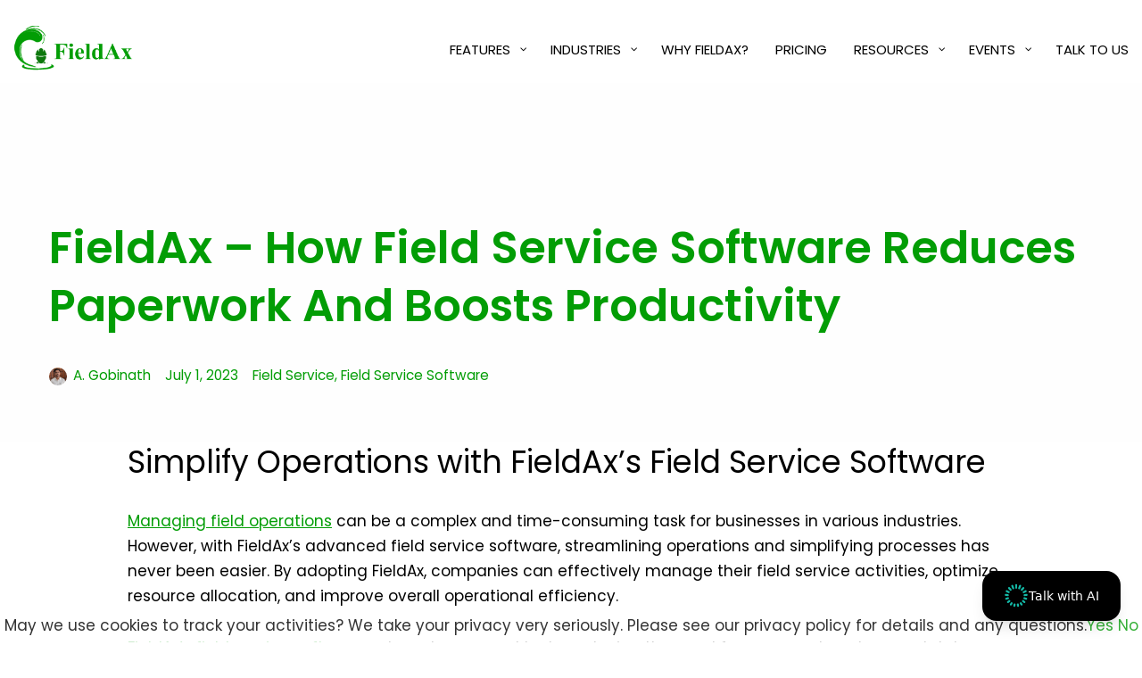

--- FILE ---
content_type: text/html; charset=UTF-8
request_url: https://www.fieldax.com/blog/fieldax-how-field-service-software-reduces-paperwork-and-boosts-productivity/
body_size: 32727
content:
<!DOCTYPE html>
<html lang="en-US">

<head>
	
	<meta charset="UTF-8">
	<meta name="viewport" content="width=device-width, initial-scale=1, minimum-scale=1">
	<link rel="profile" href="http://gmpg.org/xfn/11">
		
<!-- Author Meta Tags by Molongui Authorship, visit: https://wordpress.org/plugins/molongui-authorship/ -->
<meta name="author" content="A. Gobinath">
<meta name="twitter:creator" content="https://x.com/rakishgobi" />
<!-- /Molongui Authorship -->

<meta name='robots' content='index, follow, max-image-preview:large, max-snippet:-1, max-video-preview:-1' />
	<style>img:is([sizes="auto" i], [sizes^="auto," i]) { contain-intrinsic-size: 3000px 1500px }</style>
	
	<!-- This site is optimized with the Yoast SEO plugin v25.7 - https://yoast.com/wordpress/plugins/seo/ -->
	<title>FieldAx - Field Service Software Reduces Paperwork and Boosts Productivity</title>
	<meta name="description" content="Discover how FieldAx&#039;s field service software reduces paperwork and boosts productivity. Streamline operations and enhance efficiency for business success." />
	<link rel="canonical" href="https://www.fieldax.com/blog/fieldax-how-field-service-software-reduces-paperwork-and-boosts-productivity/" />
	<meta property="og:locale" content="en_US" />
	<meta property="og:type" content="article" />
	<meta property="og:title" content="FieldAx - Field Service Software Reduces Paperwork and Boosts Productivity" />
	<meta property="og:description" content="Discover how FieldAx&#039;s field service software reduces paperwork and boosts productivity. Streamline operations and enhance efficiency for business success." />
	<meta property="og:url" content="https://www.fieldax.com/blog/fieldax-how-field-service-software-reduces-paperwork-and-boosts-productivity/" />
	<meta property="og:site_name" content="Field Service Software" />
	<meta property="article:publisher" content="https://www.facebook.com/merfantz" />
	<meta property="article:published_time" content="2023-07-01T15:39:04+00:00" />
	<meta property="article:modified_time" content="2025-12-15T07:35:06+00:00" />
	<meta property="og:image" content="https://www.fieldax.com/wp-content/uploads/2023/07/FieldAx-How-Field-Service-Software-Reduces-Paperwork-and-Boosts-Productivity.png" />
	<meta property="og:image:width" content="1200" />
	<meta property="og:image:height" content="628" />
	<meta property="og:image:type" content="image/png" />
	<meta name="author" content="A. Gobinath" />
	<meta name="twitter:card" content="summary_large_image" />
	<meta name="twitter:creator" content="@merfantz" />
	<meta name="twitter:site" content="@merfantz" />
	<meta name="twitter:label1" content="Written by" />
	<meta name="twitter:data1" content="A. Gobinath" />
	<meta name="twitter:label2" content="Est. reading time" />
	<meta name="twitter:data2" content="8 minutes" />
	<script type="application/ld+json" class="yoast-schema-graph">{"@context":"https://schema.org","@graph":[{"@type":["Article","BlogPosting"],"@id":"https://www.fieldax.com/blog/fieldax-how-field-service-software-reduces-paperwork-and-boosts-productivity/#article","isPartOf":{"@id":"https://www.fieldax.com/blog/fieldax-how-field-service-software-reduces-paperwork-and-boosts-productivity/"},"author":{"name":"A. Gobinath","@id":"https://www.fieldax.com/#/schema/person/362a7d0e5ca75709d2c0fd9d7ab7d422"},"headline":"FieldAx &#8211; How Field Service Software Reduces Paperwork and Boosts Productivity","datePublished":"2023-07-01T15:39:04+00:00","dateModified":"2025-12-15T07:35:06+00:00","mainEntityOfPage":{"@id":"https://www.fieldax.com/blog/fieldax-how-field-service-software-reduces-paperwork-and-boosts-productivity/"},"wordCount":1764,"publisher":{"@id":"https://www.fieldax.com/#organization"},"image":{"@id":"https://www.fieldax.com/blog/fieldax-how-field-service-software-reduces-paperwork-and-boosts-productivity/#primaryimage"},"thumbnailUrl":"https://www.fieldax.com/wp-content/uploads/2023/07/FieldAx-How-Field-Service-Software-Reduces-Paperwork-and-Boosts-Productivity.png","keywords":["field service business software"],"articleSection":["Field Service","Field Service Software"],"inLanguage":"en-US"},{"@type":"WebPage","@id":"https://www.fieldax.com/blog/fieldax-how-field-service-software-reduces-paperwork-and-boosts-productivity/","url":"https://www.fieldax.com/blog/fieldax-how-field-service-software-reduces-paperwork-and-boosts-productivity/","name":"FieldAx - Field Service Software Reduces Paperwork and Boosts Productivity","isPartOf":{"@id":"https://www.fieldax.com/#website"},"primaryImageOfPage":{"@id":"https://www.fieldax.com/blog/fieldax-how-field-service-software-reduces-paperwork-and-boosts-productivity/#primaryimage"},"image":{"@id":"https://www.fieldax.com/blog/fieldax-how-field-service-software-reduces-paperwork-and-boosts-productivity/#primaryimage"},"thumbnailUrl":"https://www.fieldax.com/wp-content/uploads/2023/07/FieldAx-How-Field-Service-Software-Reduces-Paperwork-and-Boosts-Productivity.png","datePublished":"2023-07-01T15:39:04+00:00","dateModified":"2025-12-15T07:35:06+00:00","description":"Discover how FieldAx's field service software reduces paperwork and boosts productivity. Streamline operations and enhance efficiency for business success.","breadcrumb":{"@id":"https://www.fieldax.com/blog/fieldax-how-field-service-software-reduces-paperwork-and-boosts-productivity/#breadcrumb"},"inLanguage":"en-US","potentialAction":[{"@type":"ReadAction","target":["https://www.fieldax.com/blog/fieldax-how-field-service-software-reduces-paperwork-and-boosts-productivity/"]}]},{"@type":"ImageObject","inLanguage":"en-US","@id":"https://www.fieldax.com/blog/fieldax-how-field-service-software-reduces-paperwork-and-boosts-productivity/#primaryimage","url":"https://www.fieldax.com/wp-content/uploads/2023/07/FieldAx-How-Field-Service-Software-Reduces-Paperwork-and-Boosts-Productivity.png","contentUrl":"https://www.fieldax.com/wp-content/uploads/2023/07/FieldAx-How-Field-Service-Software-Reduces-Paperwork-and-Boosts-Productivity.png","width":1200,"height":628,"caption":"FieldAx - How Field Service Software Reduces Paperwork and Boosts Productivity"},{"@type":"BreadcrumbList","@id":"https://www.fieldax.com/blog/fieldax-how-field-service-software-reduces-paperwork-and-boosts-productivity/#breadcrumb","itemListElement":[{"@type":"ListItem","position":1,"name":"Home","item":"https://www.fieldax.com/"},{"@type":"ListItem","position":2,"name":"FieldAx &#8211; How Field Service Software Reduces Paperwork and Boosts Productivity"}]},{"@type":"WebSite","@id":"https://www.fieldax.com/#website","url":"https://www.fieldax.com/","name":"FieldAx - Field Service Management","description":"Best Field Service Management Software for Small Businesses","publisher":{"@id":"https://www.fieldax.com/#organization"},"potentialAction":[{"@type":"SearchAction","target":{"@type":"EntryPoint","urlTemplate":"https://www.fieldax.com/?s={search_term_string}"},"query-input":{"@type":"PropertyValueSpecification","valueRequired":true,"valueName":"search_term_string"}}],"inLanguage":"en-US"},{"@type":"Organization","@id":"https://www.fieldax.com/#organization","name":"FieldAx","url":"https://www.fieldax.com/","logo":{"@type":"ImageObject","inLanguage":"en-US","@id":"https://www.fieldax.com/#/schema/logo/image/","url":"https://www.fieldax.com/wp-content/uploads/2021/02/round-Logo.png","contentUrl":"https://www.fieldax.com/wp-content/uploads/2021/02/round-Logo.png","width":138,"height":138,"caption":"FieldAx"},"image":{"@id":"https://www.fieldax.com/#/schema/logo/image/"},"sameAs":["https://www.facebook.com/merfantz","https://x.com/merfantz"]},{"@type":"Person","@id":"https://www.fieldax.com/#/schema/person/362a7d0e5ca75709d2c0fd9d7ab7d422","name":"A. Gobinath","description":"Co-Founder &amp; CMO at Merfantz Technologies Pvt Ltd | Marketing Manager for FieldAx Field Service Software | Salesforce All-Star Ranger and Community Contributor | Salesforce Content Creation for Knowledge Sharing","sameAs":["https://www.salesforce.com/trailblazer/gobinath","https://www.linkedin.com/in/rakishgobi/"],"url":"https://www.fieldax.com/blog/author/gobinath/"}]}</script>
	<!-- / Yoast SEO plugin. -->


<link rel='dns-prefetch' href='//fonts.googleapis.com' />
<link rel="alternate" type="application/rss+xml" title="Field Service Software &raquo; Feed" href="https://www.fieldax.com/feed/" />
<link rel="alternate" type="application/rss+xml" title="Field Service Software &raquo; Comments Feed" href="https://www.fieldax.com/comments/feed/" />
<link rel="alternate" type="application/rss+xml" title="Field Service Software &raquo; Stories Feed" href="https://www.fieldax.com/web-stories/feed/"><script>
window._wpemojiSettings = {"baseUrl":"https:\/\/s.w.org\/images\/core\/emoji\/16.0.1\/72x72\/","ext":".png","svgUrl":"https:\/\/s.w.org\/images\/core\/emoji\/16.0.1\/svg\/","svgExt":".svg","source":{"concatemoji":"https:\/\/www.fieldax.com\/wp-includes\/js\/wp-emoji-release.min.js?ver=6.8.3"}};
/*! This file is auto-generated */
!function(s,n){var o,i,e;function c(e){try{var t={supportTests:e,timestamp:(new Date).valueOf()};sessionStorage.setItem(o,JSON.stringify(t))}catch(e){}}function p(e,t,n){e.clearRect(0,0,e.canvas.width,e.canvas.height),e.fillText(t,0,0);var t=new Uint32Array(e.getImageData(0,0,e.canvas.width,e.canvas.height).data),a=(e.clearRect(0,0,e.canvas.width,e.canvas.height),e.fillText(n,0,0),new Uint32Array(e.getImageData(0,0,e.canvas.width,e.canvas.height).data));return t.every(function(e,t){return e===a[t]})}function u(e,t){e.clearRect(0,0,e.canvas.width,e.canvas.height),e.fillText(t,0,0);for(var n=e.getImageData(16,16,1,1),a=0;a<n.data.length;a++)if(0!==n.data[a])return!1;return!0}function f(e,t,n,a){switch(t){case"flag":return n(e,"\ud83c\udff3\ufe0f\u200d\u26a7\ufe0f","\ud83c\udff3\ufe0f\u200b\u26a7\ufe0f")?!1:!n(e,"\ud83c\udde8\ud83c\uddf6","\ud83c\udde8\u200b\ud83c\uddf6")&&!n(e,"\ud83c\udff4\udb40\udc67\udb40\udc62\udb40\udc65\udb40\udc6e\udb40\udc67\udb40\udc7f","\ud83c\udff4\u200b\udb40\udc67\u200b\udb40\udc62\u200b\udb40\udc65\u200b\udb40\udc6e\u200b\udb40\udc67\u200b\udb40\udc7f");case"emoji":return!a(e,"\ud83e\udedf")}return!1}function g(e,t,n,a){var r="undefined"!=typeof WorkerGlobalScope&&self instanceof WorkerGlobalScope?new OffscreenCanvas(300,150):s.createElement("canvas"),o=r.getContext("2d",{willReadFrequently:!0}),i=(o.textBaseline="top",o.font="600 32px Arial",{});return e.forEach(function(e){i[e]=t(o,e,n,a)}),i}function t(e){var t=s.createElement("script");t.src=e,t.defer=!0,s.head.appendChild(t)}"undefined"!=typeof Promise&&(o="wpEmojiSettingsSupports",i=["flag","emoji"],n.supports={everything:!0,everythingExceptFlag:!0},e=new Promise(function(e){s.addEventListener("DOMContentLoaded",e,{once:!0})}),new Promise(function(t){var n=function(){try{var e=JSON.parse(sessionStorage.getItem(o));if("object"==typeof e&&"number"==typeof e.timestamp&&(new Date).valueOf()<e.timestamp+604800&&"object"==typeof e.supportTests)return e.supportTests}catch(e){}return null}();if(!n){if("undefined"!=typeof Worker&&"undefined"!=typeof OffscreenCanvas&&"undefined"!=typeof URL&&URL.createObjectURL&&"undefined"!=typeof Blob)try{var e="postMessage("+g.toString()+"("+[JSON.stringify(i),f.toString(),p.toString(),u.toString()].join(",")+"));",a=new Blob([e],{type:"text/javascript"}),r=new Worker(URL.createObjectURL(a),{name:"wpTestEmojiSupports"});return void(r.onmessage=function(e){c(n=e.data),r.terminate(),t(n)})}catch(e){}c(n=g(i,f,p,u))}t(n)}).then(function(e){for(var t in e)n.supports[t]=e[t],n.supports.everything=n.supports.everything&&n.supports[t],"flag"!==t&&(n.supports.everythingExceptFlag=n.supports.everythingExceptFlag&&n.supports[t]);n.supports.everythingExceptFlag=n.supports.everythingExceptFlag&&!n.supports.flag,n.DOMReady=!1,n.readyCallback=function(){n.DOMReady=!0}}).then(function(){return e}).then(function(){var e;n.supports.everything||(n.readyCallback(),(e=n.source||{}).concatemoji?t(e.concatemoji):e.wpemoji&&e.twemoji&&(t(e.twemoji),t(e.wpemoji)))}))}((window,document),window._wpemojiSettings);
</script>
<style id='wp-emoji-styles-inline-css'>

	img.wp-smiley, img.emoji {
		display: inline !important;
		border: none !important;
		box-shadow: none !important;
		height: 1em !important;
		width: 1em !important;
		margin: 0 0.07em !important;
		vertical-align: -0.1em !important;
		background: none !important;
		padding: 0 !important;
	}
</style>
<link rel='stylesheet' id='wp-block-library-css' href='https://www.fieldax.com/wp-includes/css/dist/block-library/style.min.css?ver=6.8.3' media='all' />
<style id='classic-theme-styles-inline-css'>
/*! This file is auto-generated */
.wp-block-button__link{color:#fff;background-color:#32373c;border-radius:9999px;box-shadow:none;text-decoration:none;padding:calc(.667em + 2px) calc(1.333em + 2px);font-size:1.125em}.wp-block-file__button{background:#32373c;color:#fff;text-decoration:none}
</style>
<link rel='stylesheet' id='visual-portfolio-block-filter-by-category-css' href='https://www.fieldax.com/wp-content/plugins/visual-portfolio/build/gutenberg/blocks/filter-by-category/style.css?ver=1755102979' media='all' />
<link rel='stylesheet' id='visual-portfolio-block-pagination-css' href='https://www.fieldax.com/wp-content/plugins/visual-portfolio/build/gutenberg/blocks/pagination/style.css?ver=1755102979' media='all' />
<link rel='stylesheet' id='visual-portfolio-block-sort-css' href='https://www.fieldax.com/wp-content/plugins/visual-portfolio/build/gutenberg/blocks/sort/style.css?ver=1755102979' media='all' />
<style id='global-styles-inline-css'>
:root{--wp--preset--aspect-ratio--square: 1;--wp--preset--aspect-ratio--4-3: 4/3;--wp--preset--aspect-ratio--3-4: 3/4;--wp--preset--aspect-ratio--3-2: 3/2;--wp--preset--aspect-ratio--2-3: 2/3;--wp--preset--aspect-ratio--16-9: 16/9;--wp--preset--aspect-ratio--9-16: 9/16;--wp--preset--color--black: #000000;--wp--preset--color--cyan-bluish-gray: #abb8c3;--wp--preset--color--white: #ffffff;--wp--preset--color--pale-pink: #f78da7;--wp--preset--color--vivid-red: #cf2e2e;--wp--preset--color--luminous-vivid-orange: #ff6900;--wp--preset--color--luminous-vivid-amber: #fcb900;--wp--preset--color--light-green-cyan: #7bdcb5;--wp--preset--color--vivid-green-cyan: #00d084;--wp--preset--color--pale-cyan-blue: #8ed1fc;--wp--preset--color--vivid-cyan-blue: #0693e3;--wp--preset--color--vivid-purple: #9b51e0;--wp--preset--color--neve-link-color: var(--nv-primary-accent);--wp--preset--color--neve-link-hover-color: var(--nv-secondary-accent);--wp--preset--color--nv-site-bg: var(--nv-site-bg);--wp--preset--color--nv-light-bg: var(--nv-light-bg);--wp--preset--color--nv-dark-bg: var(--nv-dark-bg);--wp--preset--color--neve-text-color: var(--nv-text-color);--wp--preset--color--nv-text-dark-bg: var(--nv-text-dark-bg);--wp--preset--color--nv-c-1: var(--nv-c-1);--wp--preset--color--nv-c-2: var(--nv-c-2);--wp--preset--color--custom-1: var(--custom-1);--wp--preset--color--custom-2: var(--custom-2);--wp--preset--gradient--vivid-cyan-blue-to-vivid-purple: linear-gradient(135deg,rgba(6,147,227,1) 0%,rgb(155,81,224) 100%);--wp--preset--gradient--light-green-cyan-to-vivid-green-cyan: linear-gradient(135deg,rgb(122,220,180) 0%,rgb(0,208,130) 100%);--wp--preset--gradient--luminous-vivid-amber-to-luminous-vivid-orange: linear-gradient(135deg,rgba(252,185,0,1) 0%,rgba(255,105,0,1) 100%);--wp--preset--gradient--luminous-vivid-orange-to-vivid-red: linear-gradient(135deg,rgba(255,105,0,1) 0%,rgb(207,46,46) 100%);--wp--preset--gradient--very-light-gray-to-cyan-bluish-gray: linear-gradient(135deg,rgb(238,238,238) 0%,rgb(169,184,195) 100%);--wp--preset--gradient--cool-to-warm-spectrum: linear-gradient(135deg,rgb(74,234,220) 0%,rgb(151,120,209) 20%,rgb(207,42,186) 40%,rgb(238,44,130) 60%,rgb(251,105,98) 80%,rgb(254,248,76) 100%);--wp--preset--gradient--blush-light-purple: linear-gradient(135deg,rgb(255,206,236) 0%,rgb(152,150,240) 100%);--wp--preset--gradient--blush-bordeaux: linear-gradient(135deg,rgb(254,205,165) 0%,rgb(254,45,45) 50%,rgb(107,0,62) 100%);--wp--preset--gradient--luminous-dusk: linear-gradient(135deg,rgb(255,203,112) 0%,rgb(199,81,192) 50%,rgb(65,88,208) 100%);--wp--preset--gradient--pale-ocean: linear-gradient(135deg,rgb(255,245,203) 0%,rgb(182,227,212) 50%,rgb(51,167,181) 100%);--wp--preset--gradient--electric-grass: linear-gradient(135deg,rgb(202,248,128) 0%,rgb(113,206,126) 100%);--wp--preset--gradient--midnight: linear-gradient(135deg,rgb(2,3,129) 0%,rgb(40,116,252) 100%);--wp--preset--font-size--small: 13px;--wp--preset--font-size--medium: 20px;--wp--preset--font-size--large: 36px;--wp--preset--font-size--x-large: 42px;--wp--preset--spacing--20: 0.44rem;--wp--preset--spacing--30: 0.67rem;--wp--preset--spacing--40: 1rem;--wp--preset--spacing--50: 1.5rem;--wp--preset--spacing--60: 2.25rem;--wp--preset--spacing--70: 3.38rem;--wp--preset--spacing--80: 5.06rem;--wp--preset--shadow--natural: 6px 6px 9px rgba(0, 0, 0, 0.2);--wp--preset--shadow--deep: 12px 12px 50px rgba(0, 0, 0, 0.4);--wp--preset--shadow--sharp: 6px 6px 0px rgba(0, 0, 0, 0.2);--wp--preset--shadow--outlined: 6px 6px 0px -3px rgba(255, 255, 255, 1), 6px 6px rgba(0, 0, 0, 1);--wp--preset--shadow--crisp: 6px 6px 0px rgba(0, 0, 0, 1);}:where(.is-layout-flex){gap: 0.5em;}:where(.is-layout-grid){gap: 0.5em;}body .is-layout-flex{display: flex;}.is-layout-flex{flex-wrap: wrap;align-items: center;}.is-layout-flex > :is(*, div){margin: 0;}body .is-layout-grid{display: grid;}.is-layout-grid > :is(*, div){margin: 0;}:where(.wp-block-columns.is-layout-flex){gap: 2em;}:where(.wp-block-columns.is-layout-grid){gap: 2em;}:where(.wp-block-post-template.is-layout-flex){gap: 1.25em;}:where(.wp-block-post-template.is-layout-grid){gap: 1.25em;}.has-black-color{color: var(--wp--preset--color--black) !important;}.has-cyan-bluish-gray-color{color: var(--wp--preset--color--cyan-bluish-gray) !important;}.has-white-color{color: var(--wp--preset--color--white) !important;}.has-pale-pink-color{color: var(--wp--preset--color--pale-pink) !important;}.has-vivid-red-color{color: var(--wp--preset--color--vivid-red) !important;}.has-luminous-vivid-orange-color{color: var(--wp--preset--color--luminous-vivid-orange) !important;}.has-luminous-vivid-amber-color{color: var(--wp--preset--color--luminous-vivid-amber) !important;}.has-light-green-cyan-color{color: var(--wp--preset--color--light-green-cyan) !important;}.has-vivid-green-cyan-color{color: var(--wp--preset--color--vivid-green-cyan) !important;}.has-pale-cyan-blue-color{color: var(--wp--preset--color--pale-cyan-blue) !important;}.has-vivid-cyan-blue-color{color: var(--wp--preset--color--vivid-cyan-blue) !important;}.has-vivid-purple-color{color: var(--wp--preset--color--vivid-purple) !important;}.has-neve-link-color-color{color: var(--wp--preset--color--neve-link-color) !important;}.has-neve-link-hover-color-color{color: var(--wp--preset--color--neve-link-hover-color) !important;}.has-nv-site-bg-color{color: var(--wp--preset--color--nv-site-bg) !important;}.has-nv-light-bg-color{color: var(--wp--preset--color--nv-light-bg) !important;}.has-nv-dark-bg-color{color: var(--wp--preset--color--nv-dark-bg) !important;}.has-neve-text-color-color{color: var(--wp--preset--color--neve-text-color) !important;}.has-nv-text-dark-bg-color{color: var(--wp--preset--color--nv-text-dark-bg) !important;}.has-nv-c-1-color{color: var(--wp--preset--color--nv-c-1) !important;}.has-nv-c-2-color{color: var(--wp--preset--color--nv-c-2) !important;}.has-custom-1-color{color: var(--wp--preset--color--custom-1) !important;}.has-custom-2-color{color: var(--wp--preset--color--custom-2) !important;}.has-black-background-color{background-color: var(--wp--preset--color--black) !important;}.has-cyan-bluish-gray-background-color{background-color: var(--wp--preset--color--cyan-bluish-gray) !important;}.has-white-background-color{background-color: var(--wp--preset--color--white) !important;}.has-pale-pink-background-color{background-color: var(--wp--preset--color--pale-pink) !important;}.has-vivid-red-background-color{background-color: var(--wp--preset--color--vivid-red) !important;}.has-luminous-vivid-orange-background-color{background-color: var(--wp--preset--color--luminous-vivid-orange) !important;}.has-luminous-vivid-amber-background-color{background-color: var(--wp--preset--color--luminous-vivid-amber) !important;}.has-light-green-cyan-background-color{background-color: var(--wp--preset--color--light-green-cyan) !important;}.has-vivid-green-cyan-background-color{background-color: var(--wp--preset--color--vivid-green-cyan) !important;}.has-pale-cyan-blue-background-color{background-color: var(--wp--preset--color--pale-cyan-blue) !important;}.has-vivid-cyan-blue-background-color{background-color: var(--wp--preset--color--vivid-cyan-blue) !important;}.has-vivid-purple-background-color{background-color: var(--wp--preset--color--vivid-purple) !important;}.has-neve-link-color-background-color{background-color: var(--wp--preset--color--neve-link-color) !important;}.has-neve-link-hover-color-background-color{background-color: var(--wp--preset--color--neve-link-hover-color) !important;}.has-nv-site-bg-background-color{background-color: var(--wp--preset--color--nv-site-bg) !important;}.has-nv-light-bg-background-color{background-color: var(--wp--preset--color--nv-light-bg) !important;}.has-nv-dark-bg-background-color{background-color: var(--wp--preset--color--nv-dark-bg) !important;}.has-neve-text-color-background-color{background-color: var(--wp--preset--color--neve-text-color) !important;}.has-nv-text-dark-bg-background-color{background-color: var(--wp--preset--color--nv-text-dark-bg) !important;}.has-nv-c-1-background-color{background-color: var(--wp--preset--color--nv-c-1) !important;}.has-nv-c-2-background-color{background-color: var(--wp--preset--color--nv-c-2) !important;}.has-custom-1-background-color{background-color: var(--wp--preset--color--custom-1) !important;}.has-custom-2-background-color{background-color: var(--wp--preset--color--custom-2) !important;}.has-black-border-color{border-color: var(--wp--preset--color--black) !important;}.has-cyan-bluish-gray-border-color{border-color: var(--wp--preset--color--cyan-bluish-gray) !important;}.has-white-border-color{border-color: var(--wp--preset--color--white) !important;}.has-pale-pink-border-color{border-color: var(--wp--preset--color--pale-pink) !important;}.has-vivid-red-border-color{border-color: var(--wp--preset--color--vivid-red) !important;}.has-luminous-vivid-orange-border-color{border-color: var(--wp--preset--color--luminous-vivid-orange) !important;}.has-luminous-vivid-amber-border-color{border-color: var(--wp--preset--color--luminous-vivid-amber) !important;}.has-light-green-cyan-border-color{border-color: var(--wp--preset--color--light-green-cyan) !important;}.has-vivid-green-cyan-border-color{border-color: var(--wp--preset--color--vivid-green-cyan) !important;}.has-pale-cyan-blue-border-color{border-color: var(--wp--preset--color--pale-cyan-blue) !important;}.has-vivid-cyan-blue-border-color{border-color: var(--wp--preset--color--vivid-cyan-blue) !important;}.has-vivid-purple-border-color{border-color: var(--wp--preset--color--vivid-purple) !important;}.has-neve-link-color-border-color{border-color: var(--wp--preset--color--neve-link-color) !important;}.has-neve-link-hover-color-border-color{border-color: var(--wp--preset--color--neve-link-hover-color) !important;}.has-nv-site-bg-border-color{border-color: var(--wp--preset--color--nv-site-bg) !important;}.has-nv-light-bg-border-color{border-color: var(--wp--preset--color--nv-light-bg) !important;}.has-nv-dark-bg-border-color{border-color: var(--wp--preset--color--nv-dark-bg) !important;}.has-neve-text-color-border-color{border-color: var(--wp--preset--color--neve-text-color) !important;}.has-nv-text-dark-bg-border-color{border-color: var(--wp--preset--color--nv-text-dark-bg) !important;}.has-nv-c-1-border-color{border-color: var(--wp--preset--color--nv-c-1) !important;}.has-nv-c-2-border-color{border-color: var(--wp--preset--color--nv-c-2) !important;}.has-custom-1-border-color{border-color: var(--wp--preset--color--custom-1) !important;}.has-custom-2-border-color{border-color: var(--wp--preset--color--custom-2) !important;}.has-vivid-cyan-blue-to-vivid-purple-gradient-background{background: var(--wp--preset--gradient--vivid-cyan-blue-to-vivid-purple) !important;}.has-light-green-cyan-to-vivid-green-cyan-gradient-background{background: var(--wp--preset--gradient--light-green-cyan-to-vivid-green-cyan) !important;}.has-luminous-vivid-amber-to-luminous-vivid-orange-gradient-background{background: var(--wp--preset--gradient--luminous-vivid-amber-to-luminous-vivid-orange) !important;}.has-luminous-vivid-orange-to-vivid-red-gradient-background{background: var(--wp--preset--gradient--luminous-vivid-orange-to-vivid-red) !important;}.has-very-light-gray-to-cyan-bluish-gray-gradient-background{background: var(--wp--preset--gradient--very-light-gray-to-cyan-bluish-gray) !important;}.has-cool-to-warm-spectrum-gradient-background{background: var(--wp--preset--gradient--cool-to-warm-spectrum) !important;}.has-blush-light-purple-gradient-background{background: var(--wp--preset--gradient--blush-light-purple) !important;}.has-blush-bordeaux-gradient-background{background: var(--wp--preset--gradient--blush-bordeaux) !important;}.has-luminous-dusk-gradient-background{background: var(--wp--preset--gradient--luminous-dusk) !important;}.has-pale-ocean-gradient-background{background: var(--wp--preset--gradient--pale-ocean) !important;}.has-electric-grass-gradient-background{background: var(--wp--preset--gradient--electric-grass) !important;}.has-midnight-gradient-background{background: var(--wp--preset--gradient--midnight) !important;}.has-small-font-size{font-size: var(--wp--preset--font-size--small) !important;}.has-medium-font-size{font-size: var(--wp--preset--font-size--medium) !important;}.has-large-font-size{font-size: var(--wp--preset--font-size--large) !important;}.has-x-large-font-size{font-size: var(--wp--preset--font-size--x-large) !important;}
:where(.wp-block-post-template.is-layout-flex){gap: 1.25em;}:where(.wp-block-post-template.is-layout-grid){gap: 1.25em;}
:where(.wp-block-columns.is-layout-flex){gap: 2em;}:where(.wp-block-columns.is-layout-grid){gap: 2em;}
:root :where(.wp-block-pullquote){font-size: 1.5em;line-height: 1.6;}
:where(.wp-block-visual-portfolio-loop.is-layout-flex){gap: 1.25em;}:where(.wp-block-visual-portfolio-loop.is-layout-grid){gap: 1.25em;}
</style>
<link rel='stylesheet' id='eae-css-css' href='https://www.fieldax.com/wp-content/plugins/addon-elements-for-elementor-page-builder/assets/css/eae.min.css?ver=1.13.9' media='all' />
<link rel='stylesheet' id='eae-peel-css-css' href='https://www.fieldax.com/wp-content/plugins/addon-elements-for-elementor-page-builder/assets/lib/peel/peel.css?ver=1.13.9' media='all' />
<link rel='stylesheet' id='font-awesome-4-shim-css' href='https://www.fieldax.com/wp-content/plugins/elementor/assets/lib/font-awesome/css/v4-shims.min.css?ver=1.0' media='all' />
<link rel='stylesheet' id='font-awesome-5-all-css' href='https://www.fieldax.com/wp-content/plugins/elementor/assets/lib/font-awesome/css/all.min.css?ver=1.0' media='all' />
<link rel='stylesheet' id='vegas-css-css' href='https://www.fieldax.com/wp-content/plugins/addon-elements-for-elementor-page-builder/assets/lib/vegas/vegas.min.css?ver=2.4.0' media='all' />
<link rel='stylesheet' id='neve-style-css' href='https://www.fieldax.com/wp-content/themes/neve/style-main-new.min.css?ver=4.1.3' media='all' />
<style id='neve-style-inline-css'>
h1 {font-family: var(--h1fontfamily);}h2 {font-family: var(--h2fontfamily);}h3 {font-family: var(--h3fontfamily);}h4 {font-family: var(--h4fontfamily);}h5 {font-family: var(--h5fontfamily);}h6 {font-family: var(--h6fontfamily);}.is-menu-sidebar .header-menu-sidebar { visibility: visible; }.is-menu-sidebar.menu_sidebar_slide_left .header-menu-sidebar { transform: translate3d(0, 0, 0); left: 0; }.is-menu-sidebar.menu_sidebar_slide_right .header-menu-sidebar { transform: translate3d(0, 0, 0); right: 0; }.is-menu-sidebar.menu_sidebar_pull_right .header-menu-sidebar, .is-menu-sidebar.menu_sidebar_pull_left .header-menu-sidebar { transform: translateX(0); }.is-menu-sidebar.menu_sidebar_dropdown .header-menu-sidebar { height: auto; }.is-menu-sidebar.menu_sidebar_dropdown .header-menu-sidebar-inner { max-height: 400px; padding: 20px 0; }.is-menu-sidebar.menu_sidebar_full_canvas .header-menu-sidebar { opacity: 1; }.header-menu-sidebar .menu-item-nav-search:not(.floating) { pointer-events: none; }.header-menu-sidebar .menu-item-nav-search .is-menu-sidebar { pointer-events: unset; }@media screen and (max-width: 960px) { .builder-item.cr .item--inner { --textalign: center; --justify: center; } }
.header-menu-sidebar-inner li.menu-item-nav-search { display: none; }
		[data-row-id] .row { display: flex !important; align-items: center; flex-wrap: unset;}
		@media (max-width: 960px) { .footer--row .row { flex-direction: column; } }
.page .neve-main, .single:not(.single-product) .neve-main{ margin:var(--c-vspace) }
.nv-meta-list li.meta:not(:last-child):after { content:"" }.nv-meta-list .no-mobile{
			display:none;
		}.nv-meta-list li.last::after{
			content: ""!important;
		}@media (min-width: 769px) {
			.nv-meta-list .no-mobile {
				display: inline-block;
			}
			.nv-meta-list li.last:not(:last-child)::after {
		 		content: "" !important;
			}
		}
 :root{ --container: 748px;--postwidth:100%; --primarybtnbg: #029d05; --secondarybtnbg: #029d05; --primarybtnhoverbg: #000000; --secondarybtnhoverbg: #020202; --primarybtncolor: #010101; --secondarybtncolor: #050505; --primarybtnhovercolor: #ffffff; --secondarybtnhovercolor: #ffffff;--primarybtnborderradius:0;--secondarybtnborderradius:0;--secondarybtnborderwidth:0;--btnpadding:13px 15px;--primarybtnpadding:13px 15px;--secondarybtnpadding:13px 15px; --btnfs: 14px; --btnlineheight: 1.6em; --btntexttransform: capitalize; --btnfontweight: 500; --bodyfontfamily: Poppins; --bodyfontsize: 16px; --bodylineheight: 1.7em; --bodyletterspacing: 0px; --bodyfontweight: 400; --bodytexttransform: none; --headingsfontfamily: Poppins; --h1fontfamily: Poppins; --h1fontsize: 39px; --h1fontweight: 600; --h1lineheight: 1.2em; --h1letterspacing: 0px; --h1texttransform: none; --h2fontfamily: Poppins; --h2fontsize: 28px; --h2fontweight: 600; --h2lineheight: 1.3em; --h2letterspacing: 0px; --h2texttransform: none; --h3fontfamily: Poppins; --h3fontsize: 20px; --h3fontweight: 600; --h3lineheight: 1.3em; --h3letterspacing: 0px; --h3texttransform: none; --h4fontfamily: Poppins; --h4fontsize: 16px; --h4fontweight: 600; --h4lineheight: 1.3em; --h4letterspacing: 0px; --h4texttransform: none; --h5fontfamily: Poppins; --h5fontsize: 14px; --h5fontweight: 600; --h5lineheight: 1.3em; --h5letterspacing: 0px; --h5texttransform: none; --h6fontfamily: Poppins; --h6fontsize: 14px; --h6fontweight: 600; --h6lineheight: 1.3em; --h6letterspacing: 0px; --h6texttransform: none;--formfieldborderwidth:2px;--formfieldborderradius:0; --formfieldbgcolor: var(--nv-site-bg); --formfieldbordercolor: var(--nv-primary-accent); --formfieldcolor: var(--nv-text-color);--formfieldpadding:10px 12px 10px 12px;; } .nv-index-posts{ --borderradius:0px; } .has-neve-button-color-color{ color: #029d05!important; } .has-neve-button-color-background-color{ background-color: #029d05!important; } .single-post-container .alignfull > [class*="__inner-container"], .single-post-container .alignwide > [class*="__inner-container"]{ max-width:718px } .nv-meta-list{ --avatarsize: 20px; } .single .nv-meta-list{ --avatarsize: 20px; } .blog .blog-entry-title, .archive .blog-entry-title{ --fontsize: 28px; --texttransform: capitalize; } .single h1.entry-title{ --fontsize: 28px; --texttransform: capitalize; } .neve-main{ --boxshadow:0 3px 6px -5px rgba(0, 0, 0, 0.1), 0 4px 8px rgba(0, 0, 0, 0.1); } .nv-post-cover{ --height: 250px;--padding:40px 15px;--justify: flex-start; --textalign: left; --valign: center; } .nv-post-cover .nv-title-meta-wrap, .nv-page-title-wrap, .entry-header{ --color: var(--nv-primary-accent); --textalign: left; } .nv-is-boxed.nv-title-meta-wrap{ --padding:40px 15px; --bgcolor: var(--nv-dark-bg); } .nv-overlay{ --bgcolor: #fefefe; --opacity: 100; --blendmode: normal; } .nv-is-boxed.nv-comments-wrap{ --padding:20px; } .nv-is-boxed.comment-respond{ --padding:20px; --bgcolor: var(--custom-1); } .nv-single-post-wrap{ --spacing: 60px; } .single:not(.single-product), .page{ --c-vspace:-60px 0 -60px 0;; } .global-styled{ --bgcolor: var(--nv-site-bg); } .header-top{ --rowbwidth:0px; --rowbcolor: var(--nv-primary-accent); --color: var(--nv-text-color); } .header-main{ --rowbwidth:0px; --rowbcolor: #009e24; --color: var(--nv-text-color); --bgcolor: #ffffff; } .builder-item--primary-menu{ --color: var(--nv-text-color); --hovercolor: var(--nv-primary-accent); --hovertextcolor: var(--nv-text-color); --activecolor: var(--nv-site-bg); --spacing: 20px; --height: 24px;--padding:0;--margin:0; --fontfamily: "Red Hat Display"; --fontsize: 1em; --lineheight: 1.6; --letterspacing: 0px; --fontweight: 600; --texttransform: uppercase; --iconsize: 1em; } .hfg-is-group.has-primary-menu .inherit-ff{ --inheritedff: Red Hat Display; --inheritedfw: 600; } .builder-item--custom_html{ --padding:0;--margin:0; --fontsize: 1em; --lineheight: 1.6em; --letterspacing: 0px; --fontweight: 500; --texttransform: none; --iconsize: 1em; --textalign: right;--justify: flex-end; } .footer-top-inner .row{ grid-template-columns:repeat(4, 1fr); --valign: flex-start; } .footer-top{ --rowbwidth:0px; --rowbcolor: #000000; --color: var(--custom-2); --bgcolor: #015102; } .builder-item--footer-one-widgets{ --padding:0;--margin:0; --textalign: left;--justify: flex-start; } .builder-item--footer-two-widgets{ --padding:0;--margin:0; --textalign: left;--justify: flex-start; } .builder-item--footer-three-widgets{ --padding:16px 0 0 0;;--margin:0; --textalign: left;--justify: flex-start; } .builder-item--footer-four-widgets{ --padding:0;--margin:0; --textalign: left;--justify: flex-start; } .builder-item--footer-menu{ --hovercolor: var(--nv-primary-accent); --spacing: 20px; --height: 25px;--padding:0;--margin:0; --fontsize: 1em; --lineheight: 1.6; --letterspacing: 0px; --fontweight: 500; --texttransform: none; --iconsize: 1em; --textalign: left;--justify: flex-start; } @media(min-width: 576px){ :root{ --container: 992px;--postwidth:50%;--btnpadding:13px 15px;--primarybtnpadding:13px 15px;--secondarybtnpadding:13px 15px; --btnfs: 14px; --btnlineheight: 1.6em; --bodyfontsize: 16px; --bodylineheight: 1.7em; --bodyletterspacing: 0px; --h1fontsize: 55px; --h1lineheight: 1.3em; --h1letterspacing: 0px; --h2fontsize: 34px; --h2lineheight: 1.3em; --h2letterspacing: 0px; --h3fontsize: 20px; --h3lineheight: 1.3em; --h3letterspacing: 0px; --h4fontsize: 16px; --h4lineheight: 1.3em; --h4letterspacing: 0px; --h5fontsize: 14px; --h5lineheight: 1.3em; --h5letterspacing: 0px; --h6fontsize: 14px; --h6lineheight: 1.3em; --h6letterspacing: 0px; } .single-post-container .alignfull > [class*="__inner-container"], .single-post-container .alignwide > [class*="__inner-container"]{ max-width:962px } .nv-meta-list{ --avatarsize: 20px; } .single .nv-meta-list{ --avatarsize: 20px; } .blog .blog-entry-title, .archive .blog-entry-title{ --fontsize: 32px; } .single h1.entry-title{ --fontsize: 40px; } .nv-post-cover{ --height: 320px;--padding:60px 30px;--justify: flex-start; --textalign: left; --valign: center; } .nv-post-cover .nv-title-meta-wrap, .nv-page-title-wrap, .entry-header{ --textalign: left; } .nv-is-boxed.nv-title-meta-wrap{ --padding:60px 30px; } .nv-is-boxed.nv-comments-wrap{ --padding:30px; } .nv-is-boxed.comment-respond{ --padding:30px; } .nv-single-post-wrap{ --spacing: 60px; } .single:not(.single-product), .page{ --c-vspace:-60px 0 -60px 0;; } .header-top{ --rowbwidth:0px; } .header-main{ --rowbwidth:0px; } .builder-item--primary-menu{ --spacing: 20px; --height: 24px;--padding:0;--margin:0; --fontsize: 1em; --lineheight: 1.6; --letterspacing: 0px; --iconsize: 1em; } .builder-item--custom_html{ --padding:0;--margin:0; --fontsize: 1em; --lineheight: 1.6em; --letterspacing: 0px; --iconsize: 1em; --textalign: right;--justify: flex-end; } .footer-top{ --rowbwidth:0px; } .builder-item--footer-one-widgets{ --padding:0;--margin:0; --textalign: left;--justify: flex-start; } .builder-item--footer-two-widgets{ --padding:0;--margin:0; --textalign: left;--justify: flex-start; } .builder-item--footer-three-widgets{ --padding:0;--margin:0; --textalign: left;--justify: flex-start; } .builder-item--footer-four-widgets{ --padding:0;--margin:0; --textalign: left;--justify: flex-start; } .builder-item--footer-menu{ --spacing: 20px; --height: 25px;--padding:0;--margin:0; --fontsize: 1em; --lineheight: 1.6; --letterspacing: 0px; --iconsize: 1em; --textalign: left;--justify: flex-start; } }@media(min-width: 960px){ :root{ --container: 1170px;--postwidth:100%;--btnpadding:13px 15px;--primarybtnpadding:13px 15px;--secondarybtnpadding:13px 15px; --btnfs: 16px; --btnlineheight: 1.6em; --bodyfontsize: 17px; --bodylineheight: 1.7em; --bodyletterspacing: 0px; --h1fontsize: 50px; --h1lineheight: 1.3em; --h1letterspacing: 0px; --h2fontsize: 35px; --h2lineheight: 1.3em; --h2letterspacing: 0px; --h3fontsize: 20px; --h3lineheight: 1.3em; --h3letterspacing: 0px; --h4fontsize: 18px; --h4lineheight: 1.3em; --h4letterspacing: 0px; --h5fontsize: 16px; --h5lineheight: 1.3em; --h5letterspacing: 0px; --h6fontsize: 16px; --h6lineheight: 1.3em; --h6letterspacing: 0px; } body:not(.single):not(.archive):not(.blog):not(.search):not(.error404) .neve-main > .container .col, body.post-type-archive-course .neve-main > .container .col, body.post-type-archive-llms_membership .neve-main > .container .col{ max-width: 100%; } body:not(.single):not(.archive):not(.blog):not(.search):not(.error404) .nv-sidebar-wrap, body.post-type-archive-course .nv-sidebar-wrap, body.post-type-archive-llms_membership .nv-sidebar-wrap{ max-width: 0%; } .neve-main > .archive-container .nv-index-posts.col{ max-width: 70%; } .neve-main > .archive-container .nv-sidebar-wrap{ max-width: 30%; } .neve-main > .single-post-container .nv-single-post-wrap.col{ max-width: 80%; } .single-post-container .alignfull > [class*="__inner-container"], .single-post-container .alignwide > [class*="__inner-container"]{ max-width:906px } .container-fluid.single-post-container .alignfull > [class*="__inner-container"], .container-fluid.single-post-container .alignwide > [class*="__inner-container"]{ max-width:calc(80% + 15px) } .neve-main > .single-post-container .nv-sidebar-wrap{ max-width: 20%; } .nv-meta-list{ --avatarsize: 20px; } .single .nv-meta-list{ --avatarsize: 20px; } .blog .blog-entry-title, .archive .blog-entry-title{ --fontsize: 32px; } .single h1.entry-title{ --fontsize: 50px; } .nv-post-cover{ --height: 402px;--padding:60px 40px;--justify: flex-start; --textalign: left; --valign: flex-end; } .nv-post-cover .nv-title-meta-wrap, .nv-page-title-wrap, .entry-header{ --textalign: left; } .nv-is-boxed.nv-title-meta-wrap{ --padding:60px 40px 60px 40px;; } .nv-is-boxed.nv-comments-wrap{ --padding:40px; } .nv-is-boxed.comment-respond{ --padding:40px; } .nv-single-post-wrap{ --spacing: 60px; } .single:not(.single-product), .page{ --c-vspace:-60px 0 -60px 0;; } .header-top{ --rowbwidth:0px; } .header-main{ --rowbwidth:0px; } .builder-item--primary-menu{ --spacing: 20px; --height: 24px;--padding:0;--margin:0; --fontsize: 0.8em; --lineheight: 1.6; --letterspacing: 0px; --iconsize: 0.8em; } .builder-item--custom_html{ --padding:0;--margin:0; --fontsize: 1em; --lineheight: 1.6em; --letterspacing: 0px; --iconsize: 1em; --textalign: center;--justify: center; } .footer-top{ --rowbwidth:0px; } .builder-item--footer-one-widgets{ --padding:0;--margin:0; --textalign: left;--justify: flex-start; } .builder-item--footer-two-widgets{ --padding:0;--margin:0; --textalign: left;--justify: flex-start; } .builder-item--footer-three-widgets{ --padding:0;--margin:0; --textalign: left;--justify: flex-start; } .builder-item--footer-four-widgets{ --padding:0;--margin:0; --textalign: left;--justify: flex-start; } .builder-item--footer-menu{ --spacing: 20px; --height: 25px;--padding:0;--margin:0; --fontsize: 1em; --lineheight: 1.6; --letterspacing: 0px; --iconsize: 1em; --textalign: left;--justify: flex-start; } }.nv-content-wrap .elementor a:not(.button):not(.wp-block-file__button){ text-decoration: none; }.has-custom-1-color {color:var(--custom-1) !important} .has-custom-1-background-color {background-color:var(--custom-1) !important}.has-custom-2-color {color:var(--custom-2) !important} .has-custom-2-background-color {background-color:var(--custom-2) !important}:root{--nv-primary-accent:#029d05;--nv-secondary-accent:rgba(176,232,177,0.12);--nv-site-bg:#ffffff;--nv-light-bg:#f5f3eb;--nv-dark-bg:#000000;--nv-text-color:#000000;--nv-text-dark-bg:#ffffff;--nv-c-1:#009e24;--nv-c-2:#009e24;--nv-fallback-ff:Arial, Helvetica, sans-serif;--custom-1:#029d05;--custom-2:#b0e8b1;}
:root{--e-global-color-nvprimaryaccent:#029d05;--e-global-color-nvsecondaryaccent:rgba(176,232,177,0.12);--e-global-color-nvsitebg:#ffffff;--e-global-color-nvlightbg:#f5f3eb;--e-global-color-nvdarkbg:#000000;--e-global-color-nvtextcolor:#000000;--e-global-color-nvtextdarkbg:#ffffff;--e-global-color-nvc1:#009e24;--e-global-color-nvc2:#009e24;--e-global-color-custom1:#029d05;--e-global-color-custom2:#b0e8b1;}
</style>
<link rel='stylesheet' id='pscrollbar-css' href='https://www.fieldax.com/wp-content/plugins/quadmenu/assets/frontend/pscrollbar/perfect-scrollbar.min.css?ver=3.2.7' media='all' />
<link rel='stylesheet' id='owlcarousel-css' href='https://www.fieldax.com/wp-content/plugins/quadmenu/assets/frontend/owlcarousel/owl.carousel.min.css?ver=3.2.7' media='all' />
<link rel='stylesheet' id='quadmenu-normalize-css' href='https://www.fieldax.com/wp-content/plugins/quadmenu/assets/frontend/css/quadmenu-normalize.css?ver=3.2.7' media='all' />
<link rel='stylesheet' id='quadmenu-widgets-css' href='https://www.fieldax.com/wp-content/uploads/neve/quadmenu-widgets.css?ver=1751956261' media='all' />
<link rel='stylesheet' id='quadmenu-css' href='https://www.fieldax.com/wp-content/plugins/quadmenu/build/frontend/style.css?ver=3.2.7' media='all' />
<link rel='stylesheet' id='quadmenu-locations-css' href='https://www.fieldax.com/wp-content/uploads/neve/quadmenu-locations.css?ver=1751956261' media='all' />
<link rel='stylesheet' id='dashicons-css' href='https://www.fieldax.com/wp-includes/css/dashicons.min.css?ver=6.8.3' media='all' />
<link rel='stylesheet' id='redux-google-fonts-quadmenu_neve-css' href='https://fonts.googleapis.com/css?family=Poppins%3A400&#038;ver=1704696602' media='all' />
<link rel='stylesheet' id='neve-google-font-red-hat-display-css' href='//fonts.googleapis.com/css?family=Red+Hat+Display%3A600%2C400&#038;display=swap&#038;ver=4.1.3' media='all' />
<link rel='stylesheet' id='neve-google-font-poppins-css' href='//fonts.googleapis.com/css?family=Poppins%3A400%2C600%2C500&#038;display=swap&#038;ver=4.1.3' media='all' />
<script src="https://www.fieldax.com/wp-content/plugins/addon-elements-for-elementor-page-builder/assets/js/iconHelper.js?ver=1.0" id="eae-iconHelper-js"></script>
<script src="https://www.fieldax.com/wp-includes/js/jquery/jquery.min.js?ver=3.7.1" id="jquery-core-js"></script>
<script src="https://www.fieldax.com/wp-includes/js/jquery/jquery-migrate.min.js?ver=3.4.1" id="jquery-migrate-js"></script>
<link rel="https://api.w.org/" href="https://www.fieldax.com/wp-json/" /><link rel="alternate" title="JSON" type="application/json" href="https://www.fieldax.com/wp-json/wp/v2/posts/16399" /><link rel="EditURI" type="application/rsd+xml" title="RSD" href="https://www.fieldax.com/xmlrpc.php?rsd" />
<meta name="generator" content="WordPress 6.8.3" />
<link rel='shortlink' href='https://www.fieldax.com/?p=16399' />
<link rel="alternate" title="oEmbed (JSON)" type="application/json+oembed" href="https://www.fieldax.com/wp-json/oembed/1.0/embed?url=https%3A%2F%2Fwww.fieldax.com%2Fblog%2Ffieldax-how-field-service-software-reduces-paperwork-and-boosts-productivity%2F" />
<link rel="alternate" title="oEmbed (XML)" type="text/xml+oembed" href="https://www.fieldax.com/wp-json/oembed/1.0/embed?url=https%3A%2F%2Fwww.fieldax.com%2Fblog%2Ffieldax-how-field-service-software-reduces-paperwork-and-boosts-productivity%2F&#038;format=xml" />
<script type='text/javascript'>
/* <![CDATA[ */
var VPData = {"version":"3.3.16","pro":false,"__":{"couldnt_retrieve_vp":"Couldn't retrieve Visual Portfolio ID.","pswp_close":"Close (Esc)","pswp_share":"Share","pswp_fs":"Toggle fullscreen","pswp_zoom":"Zoom in\/out","pswp_prev":"Previous (arrow left)","pswp_next":"Next (arrow right)","pswp_share_fb":"Share on Facebook","pswp_share_tw":"Tweet","pswp_share_x":"X","pswp_share_pin":"Pin it","pswp_download":"Download","fancybox_close":"Close","fancybox_next":"Next","fancybox_prev":"Previous","fancybox_error":"The requested content cannot be loaded. <br \/> Please try again later.","fancybox_play_start":"Start slideshow","fancybox_play_stop":"Pause slideshow","fancybox_full_screen":"Full screen","fancybox_thumbs":"Thumbnails","fancybox_download":"Download","fancybox_share":"Share","fancybox_zoom":"Zoom"},"settingsPopupGallery":{"enable_on_wordpress_images":false,"vendor":"fancybox","deep_linking":false,"deep_linking_url_to_share_images":false,"show_arrows":true,"show_counter":true,"show_zoom_button":true,"show_fullscreen_button":true,"show_share_button":true,"show_close_button":true,"show_thumbs":true,"show_download_button":false,"show_slideshow":false,"click_to_zoom":true,"restore_focus":true},"screenSizes":[320,576,768,992,1200]};
/* ]]> */
</script>
		<noscript>
			<style type="text/css">
				.vp-portfolio__preloader-wrap{display:none}.vp-portfolio__filter-wrap,.vp-portfolio__items-wrap,.vp-portfolio__pagination-wrap,.vp-portfolio__sort-wrap{opacity:1;visibility:visible}.vp-portfolio__item .vp-portfolio__item-img noscript+img,.vp-portfolio__thumbnails-wrap{display:none}
			</style>
		</noscript>
		            <style>
                .molongui-disabled-link
                {
                    border-bottom: none !important;
                    text-decoration: none !important;
                    color: inherit !important;
                    cursor: inherit !important;
                }
                .molongui-disabled-link:hover,
                .molongui-disabled-link:hover span
                {
                    border-bottom: none !important;
                    text-decoration: none !important;
                    color: inherit !important;
                    cursor: inherit !important;
                }
            </style>
            
	<meta name="viewport" content="width=device-width, initial-scale=1.0">

	<meta name="generator" content="Elementor 3.24.4; features: additional_custom_breakpoints; settings: css_print_method-internal, google_font-enabled, font_display-auto">
			<style>
				.e-con.e-parent:nth-of-type(n+4):not(.e-lazyloaded):not(.e-no-lazyload),
				.e-con.e-parent:nth-of-type(n+4):not(.e-lazyloaded):not(.e-no-lazyload) * {
					background-image: none !important;
				}
				@media screen and (max-height: 1024px) {
					.e-con.e-parent:nth-of-type(n+3):not(.e-lazyloaded):not(.e-no-lazyload),
					.e-con.e-parent:nth-of-type(n+3):not(.e-lazyloaded):not(.e-no-lazyload) * {
						background-image: none !important;
					}
				}
				@media screen and (max-height: 640px) {
					.e-con.e-parent:nth-of-type(n+2):not(.e-lazyloaded):not(.e-no-lazyload),
					.e-con.e-parent:nth-of-type(n+2):not(.e-lazyloaded):not(.e-no-lazyload) * {
						background-image: none !important;
					}
				}
			</style>
					<style type="text/css">
			/* If html does not have either class, do not show lazy loaded images. */
			html:not(.vp-lazyload-enabled):not(.js) .vp-lazyload {
				display: none;
			}
		</style>
		<script>
			document.documentElement.classList.add(
				'vp-lazyload-enabled'
			);
		</script>
		<!-- Google Tag Manager -->
<script>(function(w,d,s,l,i){w[l]=w[l]||[];w[l].push({'gtm.start':
new Date().getTime(),event:'gtm.js'});var f=d.getElementsByTagName(s)[0],
j=d.createElement(s),dl=l!='dataLayer'?'&l='+l:'';j.async=true;j.src=
'https://www.googletagmanager.com/gtm.js?id='+i+dl;f.parentNode.insertBefore(j,f);
})(window,document,'script','dataLayer','GTM-5ZVK3JM');</script>
<!-- End Google Tag Manager -->


<!-- Global site tag (gtag.js) - Google Analytics -->
<script async src="https://www.googletagmanager.com/gtag/js?id=UA-105083273-1"></script>
<script>
  window.dataLayer = window.dataLayer || [];
  function gtag(){dataLayer.push(arguments);}
  gtag('js', new Date());

  gtag('config', 'UA-105083273-1');
</script>


<!-- Google tag (gtag.js) -->
<script async src="https://www.googletagmanager.com/gtag/js?id=AW-16654155653">
</script>
<script>
  window.dataLayer = window.dataLayer || [];
  function gtag(){dataLayer.push(arguments);}
  gtag('js', new Date());

  gtag('config', 'AW-16654155653');
</script>



<!-- Growth Spree Code -->
<script>window.faitracker=window.faitracker||function(){this.q=[];var t=new CustomEvent("FAITRACKER_QUEUED_EVENT");return this.init=function(t,e,a){this.TOKEN=t,this.INIT_PARAMS=e,this.INIT_CALLBACK=a,window.dispatchEvent(new CustomEvent("FAITRACKER_INIT_EVENT"))},this.call=function(){var e={k:"",a:[]};if(arguments&&arguments.length>=1){for(var a=1;a<arguments.length;a++)e.a.push(arguments[a]);e.k=arguments[0]}this.q.push(e),window.dispatchEvent(t)},this.message=function(){window.addEventListener("message",function(t){"faitracker"===t.data.origin&&this.call("message",t.data.type,t.data.message)})},this.message(),this.init("tjdli7mjo38v8v9xdcvamy1ledvxurno",{host:"https://api.factors.ai"}),this}(),function(){var t=document.createElement("script");t.type="text/javascript",t.src="https://app.factors.ai/assets/factors.js",t.async=!0,(d=document.getElementsByTagName("script")[0]).parentNode.insertBefore(t,d)}();</script>

<!-- End Growth Spree Code -->


<!-- Growth Spree Code -->
<script>!function () {var reb2b = window.reb2b = window.reb2b || [];if (reb2b.invoked) return;reb2b.invoked = true;reb2b.methods = ["identify", "collect"];reb2b.factory = function (method) {return function () {var args = Array.prototype.slice.call(arguments);args.unshift(method);reb2b.push(args);return reb2b;};};for (var i = 0; i < reb2b.methods.length; i++) {var key = reb2b.methods[i];reb2b[key] = reb2b.factory(key);}reb2b.load = function (key) {var script = document.createElement("script");script.type = "text/javascript";script.async = true;script.src = "https://s3-us-west-2.amazonaws.com/b2bjsstore/b/" + key + "/GOYPYHV50QOX.js.gz";var first = document.getElementsByTagName("script")[0];first.parentNode.insertBefore(script, first);};reb2b.SNIPPET_VERSION = "1.0.1";reb2b.load("GOYPYHV50QOX");}();</script>

<!-- End Growth Spree Code -->


<!-- Pardot tracking Code -->
<script type='text/javascript'>
piAId = '1036433';
piCId = '164827';
piHostname = 'sf.fieldax.com';

(function() {
	function async_load(){
		var s = document.createElement('script'); s.type = 'text/javascript';
		s.src = ('https:' == document.location.protocol ? 'https://' : 'http://') + piHostname + '/pd.js';
		var c = document.getElementsByTagName('script')[0]; c.parentNode.insertBefore(s, c);
	}
	if(window.attachEvent) { window.attachEvent('onload', async_load); }
	else { window.addEventListener('load', async_load, false); }
})();
</script><link rel="icon" href="https://www.fieldax.com/wp-content/uploads/2024/07/cropped-FieldAx-Icon-32x32.png" sizes="32x32" />
<link rel="icon" href="https://www.fieldax.com/wp-content/uploads/2024/07/cropped-FieldAx-Icon-192x192.png" sizes="192x192" />
<link rel="apple-touch-icon" href="https://www.fieldax.com/wp-content/uploads/2024/07/cropped-FieldAx-Icon-180x180.png" />
<meta name="msapplication-TileImage" content="https://www.fieldax.com/wp-content/uploads/2024/07/cropped-FieldAx-Icon-270x270.png" />
		<style id="wp-custom-css">
			/* Change the link color */
a {
    color: #029d05; /* Change this color to your desired link color */
}

/* Change the visited link color */
a:visited {
    color: #029d05; /* Change this color to your desired visited link color */
}

/* Change the link color on hover */
a:hover {
    color: #000; /* Change this color to your desired hover color */
}

/* Change the link color when active */
a:active {
    color: #029d05; /* Change this color to your desired active color */
}

#pi_tracking_opt_in_div {
  position: fixed !important;
  bottom: 0 !important;
  top: auto !important;
  left: 0;
  width: 100%;
  text-align: center;
  background: #FFFFFF;
  color: #000000;
  opacity: 0.9;
  font-size: 1em;
  padding: 10px 0;
  z-index: 1000;
}

		</style>
		
	</head>

<body  class="wp-singular post-template-default single single-post postid-16399 single-format-standard wp-theme-neve  nv-blog-grid nv-sidebar-full-width menu_sidebar_slide_right elementor-default elementor-kit-63" id="neve_body"  >
<!-- Google Tag Manager (noscript) -->
<noscript><iframe src="https://www.googletagmanager.com/ns.html?id=GTM-5ZVK3JM"
height="0" width="0" style="display:none;visibility:hidden"></iframe></noscript>
<!-- End Google Tag Manager (noscript) -->



<vapi-widget assistant-id="57f0d261-30c9-4b88-bdab-13d8b4cfdb92" public-key="08b7cbd0-c77a-4cf6-ae0a-94658a67f2d6"></vapi-widget>
<script
  src="https://unpkg.com/@vapi-ai/client-sdk-react/dist/embed/widget.umd.js"
  async
  type="text/javascript"
></script>
		<script>
			(function($) {
				if (!$) {
					return;
				}

				// Previously we added this code on Elementor pages only,
				// but sometimes Lightbox enabled globally and it still conflicting with our galleries.
				// if (!$('.elementor-page').length) {
				//     return;
				// }

				function addDataAttribute($items) {
					$items.find('.vp-portfolio__item a:not([data-elementor-open-lightbox])').each(function () {
						if (/\.(png|jpe?g|gif|svg|webp)(\?.*)?$/i.test(this.href)) {
							this.dataset.elementorOpenLightbox = 'no';
						}
					});
				}

				$(document).on('init.vpf', function(event, vpObject) {
					if ('vpf' !== event.namespace) {
						return;
					}

					addDataAttribute(vpObject.$item);
				});
				$(document).on('addItems.vpf', function(event, vpObject, $items) {
					if ('vpf' !== event.namespace) {
						return;
					}

					addDataAttribute($items);
				});
			})(window.jQuery);
		</script>
		<div class="wrapper">
	
	<header class="header"  >
		<a class="neve-skip-link show-on-focus" href="#content" >
			Skip to content		</a>
		<div id="header-grid"  class="hfg_header site-header">
	<div class="header--row header-top hide-on-mobile hide-on-tablet layout-fullwidth header--row"
	data-row-id="top" data-show-on="desktop">

	<div
		class="header--row-inner header-top-inner">
		<div class="container">
			<div
				class="row row--wrapper"
				data-section="hfg_header_layout_top" >
				<div class="builder-item hfg-item-last hfg-item-first col-12 desktop-center"><div class="item--inner builder-item--custom_html"
		data-section="custom_html"
		data-item-id="custom_html">
	<div class="nv-html-content"> 	</div>
	</div>

</div>							</div>
		</div>
	</div>
</div>


<nav class="header--row header-main hide-on-mobile hide-on-tablet layout-fullwidth nv-navbar header--row"
	data-row-id="main" data-show-on="desktop">

	<div
		class="header--row-inner header-main-inner">
		<div class="container">
			<div
				class="row row--wrapper"
				data-section="hfg_header_layout_main" >
				<div class="builder-item has-nav hfg-item-last hfg-item-first col-12 desktop-right"><div class="item--inner builder-item--primary-menu has_menu"
		data-section="header_menu_primary"
		data-item-id="primary-menu">
	<div class="nv-nav-wrap">
	<div role="navigation" class="nav-menu-primary"
			aria-label="Primary Menu">

		<nav id="quadmenu" class="quadmenu-default_theme quadmenu-v3.2.7 quadmenu-align-right quadmenu-divider-hide quadmenu-carets-show quadmenu-background-color quadmenu-mobile-shadow-hide quadmenu-dropdown-shadow-show quadmenu-hover-ripple" data-template="collapse" data-theme="default_theme" data-unwrap="1" data-width="1" data-selector=".container" data-breakpoint="0" data-sticky="1" data-sticky-offset="30">
	<div class="quadmenu-container">
	<div class="quadmenu-navbar-header">
		<button type="button" class="quadmenu-navbar-toggle collapsed" data-quadmenu="collapse" data-target="#quadmenu_0" aria-expanded="false" aria-controls="quadmenu">
	<span class="icon-bar-container">
	<span class="icon-bar icon-bar-top"></span>
	<span class="icon-bar icon-bar-middle"></span>
	<span class="icon-bar icon-bar-bottom"></span>
	</span>
</button>			<a class="quadmenu-navbar-brand img" href="https://www.fieldax.com/"><img height="60" width="160" src="https://www.fieldax.com/wp-content/uploads/2020/08/Fieldax-PNG-Logo.png" alt="Field Service Software"/></a>
	</div>
	<div id="quadmenu_0" class="quadmenu-navbar-collapse collapse">
		<ul class="quadmenu-navbar-nav"><li id="menu-item-16466" class="quadmenu-item-16466 quadmenu-item quadmenu-item-object-mega quadmenu-item-has-children quadmenu-item-type-mega quadmenu-item-level-0 quadmenu-dropdown quadmenu-has-caret quadmenu-has-title quadmenu-has-link quadmenu-has-background quadmenu-dropdown-right dropdown-maxheight">				<a  href="https://www.fieldax.com/features/" class="quadmenu-dropdown-toggle hoverintent">
			<span class="quadmenu-item-content">
											<span class="quadmenu-caret"></span>
										<span class="quadmenu-text  hover t_1000">Features</span>
																	</span>
		</a>
						<div id="dropdown-16466" class="quadmenu_hinge t_300 quadmenu-dropdown-menu quadmenu-dropdown-stretch-boxed">
				<div class="quadmenu-dropdown-background" style="
				background-image: url('https://www.fieldax.com/wp-content/uploads/2023/10/cropped-Fieldax-PNG-Logo-1.png');
				background-position: center center;
				background-repeat: repeat;
				background-size: cover;
				background-origin: border-box;
				opacity: 0.05">
		</div>
				<ul class="quadmenu-row">
		<li id="menu-item-23363" class="quadmenu-item-23363 quadmenu-item quadmenu-item-object-column quadmenu-item-has-children quadmenu-item-type-column col-xs-12 col-sm-12">		<div id="dropdown-23363" class="">
				<ul>
		<li id="menu-item-17699" class="quadmenu-item-17699 quadmenu-item quadmenu-item-object-page quadmenu-item-type-post_type quadmenu-item-type-post_type quadmenu-item-level-2 quadmenu-has-subtitle quadmenu-has-description quadmenu-has-image-thumbnail quadmenu-has-title quadmenu-has-icon quadmenu-has-link quadmenu-has-background quadmenu-dropdown-right    ">				<a  href="https://www.fieldax.com/features/">
			<span class="quadmenu-item-content">
														<span class="quadmenu-icon dashicons dashicons-image-filter  hover t_1000"></span>
							<span class="quadmenu-text  hover t_1000">Explore All Features</span>
										<span class="quadmenu-subtitle  hover t_1000">Uncover the Full Spectrum</span>
							<span class="quadmenu-description">Delve into Every Feature for a Comprehensive Experience</span>
								</span>
		</a>
				</li>		</ul>
	</div>
	</li><li id="menu-item-16505" class="quadmenu-item-16505 quadmenu-item quadmenu-item-object-column quadmenu-item-has-children quadmenu-item-type-column col-sm-3">		<div id="dropdown-16505" class="">
				<ul>
		<li id="menu-item-16530" class="quadmenu-item-16530 quadmenu-item quadmenu-item-object-widget quadmenu-item-type-widget">		<div class="quadmenu-item-widget widget widget_text">
				<span class="quadmenu-title">OFFICE TEAM</span>			<div class="textwidget"></div>
				</div>
				</li><li id="menu-item-17363" class="quadmenu-item-17363 quadmenu-item quadmenu-item-object-page quadmenu-item-type-post_type quadmenu-item-type-post_type quadmenu-item-level-2 quadmenu-has-subtitle quadmenu-has-description quadmenu-has-title quadmenu-has-icon quadmenu-has-link quadmenu-has-background quadmenu-dropdown-right    ">				<a  href="https://www.fieldax.com/features/customer-360/">
			<span class="quadmenu-item-content">
														<span class="quadmenu-icon dashicons dashicons-admin-users  hover t_1000"></span>
							<span class="quadmenu-text  hover t_1000">Customer 360</span>
										<span class="quadmenu-subtitle  hover t_1000">Customer Insights</span>
							<span class="quadmenu-description">Access comprehensive customer details on a single page for a holistic view</span>
								</span>
		</a>
				</li><li id="menu-item-16586" class="quadmenu-item-16586 quadmenu-item quadmenu-item-object-page quadmenu-item-type-post_type quadmenu-item-type-post_type quadmenu-item-level-2 quadmenu-has-subtitle quadmenu-has-description quadmenu-has-title quadmenu-has-icon quadmenu-has-link quadmenu-has-background quadmenu-dropdown-right    ">				<a  href="https://www.fieldax.com/features/estimates/">
			<span class="quadmenu-item-content">
														<span class="quadmenu-icon dashicons dashicons-media-archive  hover t_1000"></span>
							<span class="quadmenu-text  hover t_1000">Estimates</span>
										<span class="quadmenu-subtitle  hover t_1000">Accurate Projections</span>
							<span class="quadmenu-description">Custom Job Estimates for Client Confidence</span>
								</span>
		</a>
				</li><li id="menu-item-16591" class="quadmenu-item-16591 quadmenu-item quadmenu-item-object-page quadmenu-item-type-post_type quadmenu-item-type-post_type quadmenu-item-level-2 quadmenu-has-subtitle quadmenu-has-description quadmenu-has-title quadmenu-has-icon quadmenu-has-link quadmenu-has-background quadmenu-dropdown-right    ">				<a  href="https://www.fieldax.com/features/service-plan/">
			<span class="quadmenu-item-content">
														<span class="quadmenu-icon dashicons dashicons-controls-repeat  hover t_1000"></span>
							<span class="quadmenu-text  hover t_1000">Service Plan</span>
										<span class="quadmenu-subtitle  hover t_1000">On-Site Excellence</span>
							<span class="quadmenu-description">Custom Field Service/Job Plans for Efficient Execution</span>
								</span>
		</a>
				</li><li id="menu-item-16485" class="quadmenu-item-16485 quadmenu-item quadmenu-item-object-page quadmenu-item-type-post_type quadmenu-item-type-post_type quadmenu-item-level-2 quadmenu-has-subtitle quadmenu-has-description quadmenu-has-title quadmenu-has-icon quadmenu-has-link quadmenu-has-background quadmenu-dropdown-right    ">				<a  href="https://www.fieldax.com/features/dispatch-board/">
			<span class="quadmenu-item-content">
														<span class="quadmenu-icon dashicons dashicons-admin-site  hover t_1000"></span>
							<span class="quadmenu-text  hover t_1000">Dispatch Board</span>
										<span class="quadmenu-subtitle  hover t_1000">Efficient Assignments</span>
							<span class="quadmenu-description">Custom Job Dispatch Board for Streamlined Operations</span>
								</span>
		</a>
				</li><li id="menu-item-17211" class="quadmenu-item-17211 quadmenu-item quadmenu-item-object-page quadmenu-item-type-post_type quadmenu-item-type-post_type quadmenu-item-level-2 quadmenu-has-description quadmenu-has-title quadmenu-has-icon quadmenu-has-link quadmenu-has-background quadmenu-dropdown-right">				<a  href="https://www.fieldax.com/features/invoice-management/">
			<span class="quadmenu-item-content">
														<span class="quadmenu-icon dashicons dashicons-editor-video  hover t_1000"></span>
							<span class="quadmenu-text  hover t_1000">Invoicing</span>
													<span class="quadmenu-description">Simplified invoicing on field</span>
								</span>
		</a>
				</li><li id="menu-item-17199" class="quadmenu-item-17199 quadmenu-item quadmenu-item-object-page quadmenu-item-type-post_type quadmenu-item-type-post_type quadmenu-item-level-2 quadmenu-has-subtitle quadmenu-has-description quadmenu-has-title quadmenu-has-icon quadmenu-has-link quadmenu-has-background quadmenu-dropdown-right    ">				<a  href="https://www.fieldax.com/features/inventory-management/">
			<span class="quadmenu-item-content">
														<span class="quadmenu-icon dashicons dashicons-dashboard  hover t_1000"></span>
							<span class="quadmenu-text  hover t_1000">Inventory Management</span>
										<span class="quadmenu-subtitle  hover t_1000">Optimized Operations</span>
							<span class="quadmenu-description">Mastering Inventory Management</span>
								</span>
		</a>
				</li>		</ul>
	</div>
	</li><li id="menu-item-16607" class="quadmenu-item-16607 quadmenu-item quadmenu-item-object-column quadmenu-item-has-children quadmenu-item-type-column col-sm-3">		<div id="dropdown-16607" class="">
				<ul>
		<li id="menu-item-16531" class="quadmenu-item-16531 quadmenu-item quadmenu-item-object-widget quadmenu-item-type-widget">		<div class="quadmenu-item-widget widget widget_text">
				<span class="quadmenu-title">Field Service Team</span>			<div class="textwidget"></div>
				</div>
				</li><li id="menu-item-16599" class="quadmenu-item-16599 quadmenu-item quadmenu-item-object-page quadmenu-item-type-post_type quadmenu-item-type-post_type quadmenu-item-level-2 quadmenu-has-subtitle quadmenu-has-description quadmenu-has-title quadmenu-has-icon quadmenu-has-link quadmenu-has-background quadmenu-dropdown-right    ">				<a  href="https://www.fieldax.com/features/mobile-app/">
			<span class="quadmenu-item-content">
														<span class="quadmenu-icon dashicons dashicons-smartphone  hover t_1000"></span>
							<span class="quadmenu-text  hover t_1000">Mobile App</span>
										<span class="quadmenu-subtitle  hover t_1000">Field-Ready Efficiency</span>
							<span class="quadmenu-description">Salesforce Mobile App for Empowering Field Service Teams</span>
								</span>
		</a>
				</li><li id="menu-item-17230" class="quadmenu-item-17230 quadmenu-item quadmenu-item-object-page quadmenu-item-type-post_type quadmenu-item-type-post_type quadmenu-item-level-2 quadmenu-has-subtitle quadmenu-has-description quadmenu-has-title quadmenu-has-icon quadmenu-has-link quadmenu-has-background quadmenu-dropdown-right    ">				<a  href="https://www.fieldax.com/features/job-management/">
			<span class="quadmenu-item-content">
														<span class="quadmenu-icon dashicons dashicons-admin-multisite  hover t_1000"></span>
							<span class="quadmenu-text  hover t_1000">Job</span>
										<span class="quadmenu-subtitle  hover t_1000">Streamlined Field Operations</span>
							<span class="quadmenu-description">Customized Field Job Management for Optimal Efficiency</span>
								</span>
		</a>
				</li><li id="menu-item-16598" class="quadmenu-item-16598 quadmenu-item quadmenu-item-object-page quadmenu-item-type-post_type quadmenu-item-type-post_type quadmenu-item-level-2 quadmenu-has-subtitle quadmenu-has-description quadmenu-has-title quadmenu-has-icon quadmenu-has-link quadmenu-has-background quadmenu-dropdown-right    ">				<a  href="https://www.fieldax.com/features/equipment-history/">
			<span class="quadmenu-item-content">
														<span class="quadmenu-icon dashicons dashicons-hammer  hover t_1000"></span>
							<span class="quadmenu-text  hover t_1000">Equipment History</span>
										<span class="quadmenu-subtitle  hover t_1000">Chronicles of Reliability</span>
							<span class="quadmenu-description">Exploring Equipment History for Informed Decision-Making</span>
								</span>
		</a>
				</li><li id="menu-item-16638" class="quadmenu-item-16638 quadmenu-item quadmenu-item-object-widget quadmenu-item-type-widget">		<div class="quadmenu-item-widget widget widget_text">
							<div class="textwidget"></div>
				</div>
				</li><li id="menu-item-17256" class="quadmenu-item-17256 quadmenu-item quadmenu-item-object-page quadmenu-item-type-post_type quadmenu-item-type-post_type quadmenu-item-level-2 quadmenu-has-subtitle quadmenu-has-description quadmenu-has-title quadmenu-has-icon quadmenu-has-link quadmenu-has-background quadmenu-dropdown-right    ">				<a  href="https://www.fieldax.com/features/engineer-calendar/">
			<span class="quadmenu-item-content">
														<span class="quadmenu-icon dashicons dashicons-calendar  hover t_1000"></span>
							<span class="quadmenu-text  hover t_1000">Calendar</span>
										<span class="quadmenu-subtitle  hover t_1000">Organized Schedules</span>
							<span class="quadmenu-description">Custom Personal Calendar for Technicians’ Time Management</span>
								</span>
		</a>
				</li><li id="menu-item-16637" class="quadmenu-item-16637 quadmenu-item quadmenu-item-object-page quadmenu-item-type-post_type quadmenu-item-type-post_type quadmenu-item-level-2 quadmenu-has-subtitle quadmenu-has-description quadmenu-has-title quadmenu-has-icon quadmenu-has-link quadmenu-has-background quadmenu-dropdown-right    ">				<a  href="https://www.fieldax.com/features/e-signature/">
			<span class="quadmenu-item-content">
														<span class="quadmenu-icon dashicons dashicons-edit  hover t_1000"></span>
							<span class="quadmenu-text  hover t_1000">e-Signature</span>
										<span class="quadmenu-subtitle  hover t_1000">Digital Authorization Made Easy</span>
							<span class="quadmenu-description">Customized E-Signature Solutions for Streamlined Service Report Approval</span>
								</span>
		</a>
				</li>		</ul>
	</div>
	</li><li id="menu-item-16634" class="quadmenu-item-16634 quadmenu-item quadmenu-item-object-column quadmenu-item-has-children quadmenu-item-type-column col-sm-3">		<div id="dropdown-16634" class="">
				<ul>
		<li id="menu-item-16532" class="quadmenu-item-16532 quadmenu-item quadmenu-item-object-widget quadmenu-item-type-widget">		<div class="quadmenu-item-widget widget widget_text">
				<span class="quadmenu-title">Management Team</span>			<div class="textwidget"></div>
				</div>
				</li><li id="menu-item-16614" class="quadmenu-item-16614 quadmenu-item quadmenu-item-object-page quadmenu-item-type-post_type quadmenu-item-type-post_type quadmenu-item-level-2 quadmenu-has-subtitle quadmenu-has-description quadmenu-has-title quadmenu-has-icon quadmenu-has-link quadmenu-has-background quadmenu-dropdown-right    ">				<a  href="https://www.fieldax.com/features/custom-reports-dashboards/">
			<span class="quadmenu-item-content">
														<span class="quadmenu-icon dashicons dashicons-editor-table  hover t_1000"></span>
							<span class="quadmenu-text  hover t_1000">Custom Reports &#038; Dashboards</span>
										<span class="quadmenu-subtitle  hover t_1000">Tailored Insights</span>
							<span class="quadmenu-description">Empowering Decision-Making with Custom Reports &amp; Dashboards</span>
								</span>
		</a>
				</li><li id="menu-item-17343" class="quadmenu-item-17343 quadmenu-item quadmenu-item-object-page quadmenu-item-type-post_type quadmenu-item-type-post_type quadmenu-item-level-2 quadmenu-has-subtitle quadmenu-has-description quadmenu-has-title quadmenu-has-icon quadmenu-has-link quadmenu-has-background quadmenu-dropdown-right    ">				<a  href="https://www.fieldax.com/features/appexchange/">
			<span class="quadmenu-item-content">
														<span class="quadmenu-icon dashicons dashicons-marker  hover t_1000"></span>
							<span class="quadmenu-text  hover t_1000">Marketplace</span>
										<span class="quadmenu-subtitle  hover t_1000">Expanding Possibilities</span>
							<span class="quadmenu-description">Exploring the Diverse AppExchange Marketplace for All Business Solutions</span>
								</span>
		</a>
				</li><li id="menu-item-24415" class="quadmenu-item-24415 quadmenu-item quadmenu-item-object-page quadmenu-item-type-post_type quadmenu-item-type-post_type quadmenu-item-level-2 quadmenu-has-title quadmenu-has-icon quadmenu-has-link quadmenu-has-background quadmenu-dropdown-right">				<a  href="https://www.fieldax.com/features/integrations/">
			<span class="quadmenu-item-content">
														<span class="quadmenu-icon dashicons dashicons-admin-links  hover t_1000"></span>
							<span class="quadmenu-text  hover t_1000">THIRD PARTY INTEGRATIONS</span>
																	</span>
		</a>
				</li><li id="menu-item-17251" class="quadmenu-item-17251 quadmenu-item quadmenu-item-object-page quadmenu-item-type-post_type quadmenu-item-type-post_type quadmenu-item-level-2 quadmenu-has-subtitle quadmenu-has-description quadmenu-has-title quadmenu-has-icon quadmenu-has-link quadmenu-has-background quadmenu-dropdown-right    ">				<a  href="https://www.fieldax.com/features/integrations/twilio-integration/">
			<span class="quadmenu-item-content">
														<span class="quadmenu-icon dashicons dashicons-admin-plugins  hover t_1000"></span>
							<span class="quadmenu-text  hover t_1000">Twilio SMS</span>
										<span class="quadmenu-subtitle  hover t_1000">Seamless Communication</span>
							<span class="quadmenu-description">Customized Twilio SMS Integration for Effective Messaging</span>
								</span>
		</a>
				</li><li id="menu-item-17252" class="quadmenu-item-17252 quadmenu-item quadmenu-item-object-page quadmenu-item-type-post_type quadmenu-item-type-post_type quadmenu-item-level-2 quadmenu-has-description quadmenu-has-title quadmenu-has-icon quadmenu-has-link quadmenu-has-background quadmenu-dropdown-right">				<a  href="https://www.fieldax.com/features/integrations/payment-integration/">
			<span class="quadmenu-item-content">
														<span class="quadmenu-icon dashicons dashicons-admin-plugins  hover t_1000"></span>
							<span class="quadmenu-text  hover t_1000">Payments(Stripe &#038; Paypal)</span>
													<span class="quadmenu-description">Customized Stripe and Paypal Integration for Payment Processing</span>
								</span>
		</a>
				</li><li id="menu-item-17253" class="quadmenu-item-17253 quadmenu-item quadmenu-item-object-page quadmenu-item-type-post_type quadmenu-item-type-post_type quadmenu-item-level-2 quadmenu-has-subtitle quadmenu-has-description quadmenu-has-title quadmenu-has-icon quadmenu-has-link quadmenu-has-background quadmenu-dropdown-right    ">				<a  href="https://www.fieldax.com/features/integrations/quickbooks-integration/">
			<span class="quadmenu-item-content">
														<span class="quadmenu-icon dashicons dashicons-admin-plugins  hover t_1000"></span>
							<span class="quadmenu-text  hover t_1000">Quickbooks</span>
										<span class="quadmenu-subtitle  hover t_1000">Financial Harmony</span>
							<span class="quadmenu-description">Customized QuickBooks Integration for Streamlined Accounting</span>
								</span>
		</a>
				</li>		</ul>
	</div>
	</li><li id="menu-item-16506" class="quadmenu-item-16506 quadmenu-item quadmenu-item-object-column quadmenu-item-has-children quadmenu-item-type-column col-sm-3">		<div id="dropdown-16506" class="">
				<ul>
		<li id="menu-item-16474" class="quadmenu-item-16474 quadmenu-item quadmenu-item-object-widget quadmenu-item-type-widget">		<div class="quadmenu-item-widget widget widget_text">
				<span class="quadmenu-title">PLATFORM</span>			<div class="textwidget"></div>
				</div>
				</li><li id="menu-item-16622" class="quadmenu-item-16622 quadmenu-item quadmenu-item-object-page quadmenu-item-type-post_type quadmenu-item-type-post_type quadmenu-item-level-2 quadmenu-has-subtitle quadmenu-has-description quadmenu-has-title quadmenu-has-icon quadmenu-has-link quadmenu-has-background quadmenu-dropdown-right    ">				<a  href="https://www.fieldax.com/features/customer-portal/">
			<span class="quadmenu-item-content">
														<span class="quadmenu-icon dashicons dashicons-store  hover t_1000"></span>
							<span class="quadmenu-text  hover t_1000">Customer Portal</span>
										<span class="quadmenu-subtitle  hover t_1000">Seamless Access</span>
							<span class="quadmenu-description">Empowering Customers with a Customized Portal</span>
								</span>
		</a>
				</li><li id="menu-item-17303" class="quadmenu-item-17303 quadmenu-item quadmenu-item-object-page quadmenu-item-type-post_type quadmenu-item-type-post_type quadmenu-item-level-2 quadmenu-has-subtitle quadmenu-has-description quadmenu-has-title quadmenu-has-icon quadmenu-has-link quadmenu-has-background quadmenu-dropdown-right    ">				<a  href="https://www.fieldax.com/features/custom-objects-fields/">
			<span class="quadmenu-item-content">
														<span class="quadmenu-icon dashicons dashicons-welcome-view-site  hover t_1000"></span>
							<span class="quadmenu-text  hover t_1000">Custom Objects &#038; Fields</span>
										<span class="quadmenu-subtitle  hover t_1000">Customized Data Architecture</span>
							<span class="quadmenu-description">Custom Objects and Fields for Comprehensive Information Management</span>
								</span>
		</a>
				</li><li id="menu-item-16606" class="quadmenu-item-16606 quadmenu-item quadmenu-item-object-page quadmenu-item-type-post_type quadmenu-item-type-post_type quadmenu-item-level-2 quadmenu-has-subtitle quadmenu-has-description quadmenu-has-title quadmenu-has-icon quadmenu-has-link quadmenu-has-background quadmenu-dropdown-right    ">				<a  href="https://www.fieldax.com/features/page-layouts/">
			<span class="quadmenu-item-content">
														<span class="quadmenu-icon dashicons dashicons-admin-generic  hover t_1000"></span>
							<span class="quadmenu-text  hover t_1000">Page Layouts</span>
										<span class="quadmenu-subtitle  hover t_1000">Personalized Interface</span>
							<span class="quadmenu-description">Custom Page Layouts for Optimal Information Presentation</span>
								</span>
		</a>
				</li><li id="menu-item-17313" class="quadmenu-item-17313 quadmenu-item quadmenu-item-object-page quadmenu-item-type-post_type quadmenu-item-type-post_type quadmenu-item-level-2 quadmenu-has-subtitle quadmenu-has-description quadmenu-has-title quadmenu-has-icon quadmenu-has-link quadmenu-has-background quadmenu-dropdown-right    ">				<a  href="https://www.fieldax.com/features/flow-builder/">
			<span class="quadmenu-item-content">
														<span class="quadmenu-icon dashicons dashicons-admin-network  hover t_1000"></span>
							<span class="quadmenu-text  hover t_1000">Automation</span>
										<span class="quadmenu-subtitle  hover t_1000">Effortless Workflow Design</span>
							<span class="quadmenu-description">Custom Flow Builder for Process Automation</span>
								</span>
		</a>
				</li><li id="menu-item-17703" class="quadmenu-item-17703 quadmenu-item quadmenu-item-object-page quadmenu-item-type-post_type quadmenu-item-type-post_type quadmenu-item-level-2 quadmenu-has-subtitle quadmenu-has-description quadmenu-has-title quadmenu-has-icon quadmenu-has-link quadmenu-has-background quadmenu-dropdown-right    ">				<a  href="https://www.fieldax.com/features/integrations/api-integrations/">
			<span class="quadmenu-item-content">
														<span class="quadmenu-icon dashicons dashicons-admin-plugins  hover t_1000"></span>
							<span class="quadmenu-text  hover t_1000">API Integrations</span>
										<span class="quadmenu-subtitle  hover t_1000">Enhanced Connectivity</span>
							<span class="quadmenu-description">Integrate with any external system</span>
								</span>
		</a>
				</li>		</ul>
	</div>
	</li>		</ul>
	</div>
	</li><li id="menu-item-16639" class="quadmenu-item-16639 quadmenu-item quadmenu-item-object-mega quadmenu-item-has-children quadmenu-item-type-mega quadmenu-item-level-0 quadmenu-dropdown quadmenu-has-caret quadmenu-has-title quadmenu-has-link quadmenu-dropdown-right dropdown-maxheight">				<a  href="https://fieldax.com/industries/" class="quadmenu-dropdown-toggle hoverintent">
			<span class="quadmenu-item-content">
											<span class="quadmenu-caret"></span>
										<span class="quadmenu-text  hover t_1000">Industries</span>
																	</span>
		</a>
						<div id="dropdown-16639" class="quadmenu_hinge t_300 quadmenu-dropdown-menu quadmenu-dropdown-stretch-boxed">
				<ul class="quadmenu-row">
		<li id="menu-item-16640" class="quadmenu-item-16640 quadmenu-item quadmenu-item-object-column quadmenu-item-has-children quadmenu-item-type-column col-xs-12 col-sm-6">		<div id="dropdown-16640" class="">
				<ul>
		<li id="menu-item-16661" class="quadmenu-item-16661 quadmenu-item quadmenu-item-object-page quadmenu-item-type-post_type quadmenu-item-type-post_type quadmenu-item-level-2 quadmenu-has-subtitle quadmenu-has-description quadmenu-has-title quadmenu-has-icon quadmenu-has-link quadmenu-has-background quadmenu-dropdown-right    ">				<a  href="https://www.fieldax.com/industries/healthcare/">
			<span class="quadmenu-item-content">
														<span class="quadmenu-icon dashicons dashicons-no  hover t_1000"></span>
							<span class="quadmenu-text  hover t_1000">Healthcare</span>
										<span class="quadmenu-subtitle  hover t_1000">Purifying Success</span>
							<span class="quadmenu-description">Discover How FieldAx Empowers the Water Treatment Industry</span>
								</span>
		</a>
				</li><li id="menu-item-16662" class="quadmenu-item-16662 quadmenu-item quadmenu-item-object-page quadmenu-item-type-post_type quadmenu-item-type-post_type quadmenu-item-level-2 quadmenu-has-subtitle quadmenu-has-description quadmenu-has-title quadmenu-has-icon quadmenu-has-link quadmenu-has-background quadmenu-dropdown-right    ">				<a  href="https://www.fieldax.com/industries/home-appliances/">
			<span class="quadmenu-item-content">
														<span class="quadmenu-icon dashicons dashicons-no  hover t_1000"></span>
							<span class="quadmenu-text  hover t_1000">Home Appliances</span>
										<span class="quadmenu-subtitle  hover t_1000">Transforming Residential Services</span>
							<span class="quadmenu-description">Unleashing the Power of FieldAx for Enhanced Customer Experiences</span>
								</span>
		</a>
				</li><li id="menu-item-16666" class="quadmenu-item-16666 quadmenu-item quadmenu-item-object-page quadmenu-item-type-post_type quadmenu-item-type-post_type quadmenu-item-level-2 quadmenu-has-subtitle quadmenu-has-description quadmenu-has-title quadmenu-has-icon quadmenu-has-link quadmenu-has-background quadmenu-dropdown-right    ">				<a  href="https://www.fieldax.com/industries/fire-safety-security/">
			<span class="quadmenu-item-content">
														<span class="quadmenu-icon dashicons dashicons-no  hover t_1000"></span>
							<span class="quadmenu-text  hover t_1000">Fire Safety and Security</span>
										<span class="quadmenu-subtitle  hover t_1000">Enhancing Fire Safety and Security</span>
							<span class="quadmenu-description">FieldAx&#8217;s Impact on Fire Safety and Security Industries</span>
								</span>
		</a>
				</li><li id="menu-item-31097" class="quadmenu-item-31097 quadmenu-item quadmenu-item-object-page quadmenu-item-type-post_type quadmenu-item-type-post_type quadmenu-item-level-2 quadmenu-has-description quadmenu-has-title quadmenu-has-icon quadmenu-has-link quadmenu-has-background quadmenu-dropdown-right">				<a  href="https://www.fieldax.com/industries/locksmith/">
			<span class="quadmenu-item-content">
														<span class="quadmenu-icon dashicons dashicons-lock  hover t_1000"></span>
							<span class="quadmenu-text  hover t_1000">Locksmith</span>
													<span class="quadmenu-description">Optimize Locksmith Operations with Field Management Software</span>
								</span>
		</a>
				</li>		</ul>
	</div>
	</li><li id="menu-item-16641" class="quadmenu-item-16641 quadmenu-item quadmenu-item-object-column quadmenu-item-has-children quadmenu-item-type-column col-xs-12 col-sm-6">		<div id="dropdown-16641" class="">
				<ul>
		<li id="menu-item-16660" class="quadmenu-item-16660 quadmenu-item quadmenu-item-object-page quadmenu-item-type-post_type quadmenu-item-type-post_type quadmenu-item-level-2 quadmenu-has-subtitle quadmenu-has-description quadmenu-has-title quadmenu-has-icon quadmenu-has-link quadmenu-has-background quadmenu-dropdown-right    ">				<a  href="https://www.fieldax.com/industries/hvac/">
			<span class="quadmenu-item-content">
														<span class="quadmenu-icon dashicons dashicons-admin-generic  hover t_1000"></span>
							<span class="quadmenu-text  hover t_1000">HVAC</span>
										<span class="quadmenu-subtitle  hover t_1000">Revolutionizing HVAC Management</span>
							<span class="quadmenu-description">Discover How FieldAx Empowers the HVAC Industry</span>
								</span>
		</a>
				</li><li id="menu-item-16665" class="quadmenu-item-16665 quadmenu-item quadmenu-item-object-page quadmenu-item-type-post_type quadmenu-item-type-post_type quadmenu-item-level-2 quadmenu-has-subtitle quadmenu-has-description quadmenu-has-title quadmenu-has-icon quadmenu-has-link quadmenu-has-background quadmenu-dropdown-right    ">				<a  href="https://www.fieldax.com/industries/pest-control/">
			<span class="quadmenu-item-content">
														<span class="quadmenu-icon dashicons dashicons-no  hover t_1000"></span>
							<span class="quadmenu-text  hover t_1000">Pest Control</span>
										<span class="quadmenu-subtitle  hover t_1000">Conquering Pests with FieldAx</span>
							<span class="quadmenu-description">Revolutionizing the Pest Control Industry Software</span>
								</span>
		</a>
				</li><li id="menu-item-16667" class="quadmenu-item-16667 quadmenu-item quadmenu-item-object-page quadmenu-item-type-post_type quadmenu-item-type-post_type quadmenu-item-level-2 quadmenu-has-subtitle quadmenu-has-description quadmenu-has-title quadmenu-has-icon quadmenu-has-link quadmenu-has-background quadmenu-dropdown-right    ">				<a  href="https://www.fieldax.com/industries/cctv/">
			<span class="quadmenu-item-content">
														<span class="quadmenu-icon dashicons dashicons-no  hover t_1000"></span>
							<span class="quadmenu-text  hover t_1000">CCTV Business</span>
										<span class="quadmenu-subtitle  hover t_1000">Electrifying Excellence</span>
							<span class="quadmenu-description">FieldAx Empowers the Electrician Industry for Unmatched Performance</span>
								</span>
		</a>
				</li><li id="menu-item-31096" class="quadmenu-item-31096 quadmenu-item quadmenu-item-object-page quadmenu-item-type-post_type quadmenu-item-type-post_type quadmenu-item-level-2 quadmenu-has-description quadmenu-has-title quadmenu-has-icon quadmenu-has-link quadmenu-has-background quadmenu-dropdown-right">				<a  href="https://www.fieldax.com/industries/handyman/">
			<span class="quadmenu-item-content">
														<span class="quadmenu-icon dashicons dashicons-admin-home  hover t_1000"></span>
							<span class="quadmenu-text  hover t_1000">Handyman Business</span>
													<span class="quadmenu-description">Optimize and Automate Your Handyman Business</span>
								</span>
		</a>
				</li>		</ul>
	</div>
	</li>		</ul>
	</div>
	</li><li id="menu-item-16673" class="quadmenu-item-16673 quadmenu-item quadmenu-item-object-page quadmenu-item-type-post_type quadmenu-item-type-post_type quadmenu-item-level-0 quadmenu-has-title quadmenu-has-link quadmenu-has-background quadmenu-dropdown-right">				<a  href="https://www.fieldax.com/why-fieldax/">
			<span class="quadmenu-item-content">
																	<span class="quadmenu-text  hover t_1000">Why FieldAx?</span>
																	</span>
		</a>
				</li><li id="menu-item-17412" class="quadmenu-item-17412 quadmenu-item quadmenu-item-object-page quadmenu-item-type-post_type quadmenu-item-type-post_type quadmenu-item-level-0 quadmenu-has-title quadmenu-has-link quadmenu-has-background quadmenu-dropdown-right">				<a  href="https://www.fieldax.com/pricing/">
			<span class="quadmenu-item-content">
																	<span class="quadmenu-text  hover t_1000">Pricing</span>
																	</span>
		</a>
				</li><li id="menu-item-24097" class="quadmenu-item-24097 quadmenu-item quadmenu-item-object-custom quadmenu-item-has-children quadmenu-item-type-default quadmenu-item-level-0 quadmenu-dropdown quadmenu-has-caret quadmenu-has-title quadmenu-has-link quadmenu-has-background quadmenu-dropdown-right">				<a  href="#" class="quadmenu-dropdown-toggle hoverintent">
			<span class="quadmenu-item-content">
											<span class="quadmenu-caret"></span>
										<span class="quadmenu-text  hover t_1000">Resources</span>
																	</span>
		</a>
						<div id="dropdown-24097" class="quadmenu_hinge t_300 quadmenu-dropdown-menu">
				<ul>
		<li id="menu-item-24406" class="quadmenu-item-24406 quadmenu-item quadmenu-item-object-page quadmenu-item-type-post_type quadmenu-item-type-post_type quadmenu-item-level-1 quadmenu-has-title quadmenu-has-link quadmenu-has-background quadmenu-dropdown-right">				<a  href="https://www.fieldax.com/faqs/">
			<span class="quadmenu-item-content">
																	<span class="quadmenu-text  hover t_1000">FAQs</span>
																	</span>
		</a>
				</li><li id="menu-item-24150" class="quadmenu-item-24150 quadmenu-item quadmenu-item-object-page current_page_parent quadmenu-item-type-post_type quadmenu-item-type-post_type quadmenu-item-level-1 quadmenu-has-title quadmenu-has-link quadmenu-has-background quadmenu-dropdown-right">				<a  href="https://www.fieldax.com/blog/">
			<span class="quadmenu-item-content">
																	<span class="quadmenu-text  hover t_1000">Blog</span>
																	</span>
		</a>
				</li><li id="menu-item-28100" class="quadmenu-item-28100 quadmenu-item quadmenu-item-object-custom quadmenu-item-type-default quadmenu-item-level-1 quadmenu-has-title quadmenu-has-link quadmenu-has-background quadmenu-dropdown-right">				<a  href="/casestudies/">
			<span class="quadmenu-item-content">
																	<span class="quadmenu-text  hover t_1000">Case Studies</span>
																	</span>
		</a>
				</li><li id="menu-item-27726" class="quadmenu-item-27726 quadmenu-item quadmenu-item-object-custom quadmenu-item-type-default quadmenu-item-level-1 quadmenu-has-title quadmenu-has-link quadmenu-has-background quadmenu-dropdown-right">				<a  href="/web-stories/">
			<span class="quadmenu-item-content">
																	<span class="quadmenu-text  hover t_1000">Visual Stories</span>
																	</span>
		</a>
				</li><li id="menu-item-24098" class="quadmenu-item-24098 quadmenu-item quadmenu-item-object-page quadmenu-item-type-post_type quadmenu-item-type-post_type quadmenu-item-level-1 quadmenu-has-title quadmenu-has-link quadmenu-has-background quadmenu-dropdown-right">				<a  href="https://www.fieldax.com/release-notes/">
			<span class="quadmenu-item-content">
																	<span class="quadmenu-text  hover t_1000">Release Notes</span>
																	</span>
		</a>
				</li><li id="menu-item-28701" class="quadmenu-item-28701 quadmenu-item quadmenu-item-object-page quadmenu-item-type-post_type quadmenu-item-type-post_type quadmenu-item-level-1 quadmenu-has-title quadmenu-has-link quadmenu-has-background quadmenu-dropdown-right">				<a  href="https://www.fieldax.com/fieldax-insight/">
			<span class="quadmenu-item-content">
																	<span class="quadmenu-text  hover t_1000">FieldAx Insights</span>
																	</span>
		</a>
				</li>		</ul>
	</div>
	</li><li id="menu-item-32815" class="quadmenu-item-32815 quadmenu-item quadmenu-item-object-custom quadmenu-item-has-children quadmenu-item-type-default quadmenu-item-level-0 quadmenu-dropdown quadmenu-has-caret quadmenu-has-title quadmenu-has-link quadmenu-has-background quadmenu-dropdown-right">				<a  href="https://www.fieldax.com/events/#" class="quadmenu-dropdown-toggle hoverintent">
			<span class="quadmenu-item-content">
											<span class="quadmenu-caret"></span>
										<span class="quadmenu-text  hover t_1000">Events</span>
																	</span>
		</a>
						<div id="dropdown-32815" class="quadmenu_hinge t_300 quadmenu-dropdown-menu">
				<ul>
		<li id="menu-item-32817" class="quadmenu-item-32817 quadmenu-item quadmenu-item-object-page quadmenu-item-type-post_type quadmenu-item-type-post_type quadmenu-item-level-1 quadmenu-has-title quadmenu-has-link quadmenu-has-background quadmenu-dropdown-right">				<a  href="https://www.fieldax.com/dreamforce-experience-hub/">
			<span class="quadmenu-item-content">
																	<span class="quadmenu-text  hover t_1000">Dreamforce Experience Hub</span>
																	</span>
		</a>
				</li><li id="menu-item-32816" class="quadmenu-item-32816 quadmenu-item quadmenu-item-object-custom quadmenu-item-has-children quadmenu-item-type-default quadmenu-item-level-1 quadmenu-dropdown quadmenu-dropdown-submenu quadmenu-has-caret quadmenu-has-title quadmenu-has-link quadmenu-has-background quadmenu-dropdown-right">				<a  href="#" class="quadmenu-dropdown-toggle hoverintent">
			<span class="quadmenu-item-content">
											<span class="quadmenu-caret"></span>
										<span class="quadmenu-text  hover t_1000">FieldAx Presence</span>
																	</span>
		</a>
						<div id="dropdown-32816" class="quadmenu_hinge t_300 quadmenu-dropdown-menu">
				<ul>
		<li id="menu-item-32821" class="quadmenu-item-32821 quadmenu-item quadmenu-item-object-page quadmenu-item-type-post_type quadmenu-item-type-post_type quadmenu-item-level-2 quadmenu-has-title quadmenu-has-link quadmenu-has-background quadmenu-dropdown-right">				<a  href="https://www.fieldax.com/bharat-dreamin-2024/">
			<span class="quadmenu-item-content">
																	<span class="quadmenu-text  hover t_1000">Bharat Dreamin’ – 2024</span>
																	</span>
		</a>
				</li><li id="menu-item-32820" class="quadmenu-item-32820 quadmenu-item quadmenu-item-object-page quadmenu-item-type-post_type quadmenu-item-type-post_type quadmenu-item-level-2 quadmenu-has-title quadmenu-has-link quadmenu-has-background quadmenu-dropdown-right">				<a  href="https://www.fieldax.com/salesforce-agentforce-2025/">
			<span class="quadmenu-item-content">
																	<span class="quadmenu-text  hover t_1000">Mumbai AgentForce - 2025</span>
																	</span>
		</a>
				</li><li id="menu-item-32819" class="quadmenu-item-32819 quadmenu-item quadmenu-item-object-page quadmenu-item-type-post_type quadmenu-item-type-post_type quadmenu-item-level-2 quadmenu-has-title quadmenu-has-link quadmenu-has-background quadmenu-dropdown-right">				<a  href="https://www.fieldax.com/events/salesforce-tdx-bengaluru-2025/">
			<span class="quadmenu-item-content">
																	<span class="quadmenu-text  hover t_1000">Salesforce TDX Bengaluru - 2025</span>
																	</span>
		</a>
				</li><li id="menu-item-32818" class="quadmenu-item-32818 quadmenu-item quadmenu-item-object-page quadmenu-item-type-post_type quadmenu-item-type-post_type quadmenu-item-level-2 quadmenu-has-title quadmenu-has-link quadmenu-has-background quadmenu-dropdown-right">				<a  href="https://www.fieldax.com/buckeye-dreamin-2025/">
			<span class="quadmenu-item-content">
																	<span class="quadmenu-text  hover t_1000">Buckeye Dreamin’ - 2025</span>
																	</span>
		</a>
				</li>		</ul>
	</div>
	</li>		</ul>
	</div>
	</li><li id="menu-item-16747" class="quadmenu-item-16747 quadmenu-item quadmenu-item-object-page quadmenu-item-type-post_type quadmenu-item-type-post_type quadmenu-item-level-0 quadmenu-has-title quadmenu-has-link quadmenu-has-background quadmenu-dropdown-right">				<a  href="https://www.fieldax.com/contact/">
			<span class="quadmenu-item-content">
																	<span class="quadmenu-text  hover t_1000">Talk To Us</span>
																	</span>
		</a>
				</li></ul>	</div>
	</div>
</nav>	</div>
</div>

	</div>

</div>							</div>
		</div>
	</div>
</nav>

<div class="header--row header-top hide-on-desktop layout-fullwidth header--row"
	data-row-id="top" data-show-on="mobile">

	<div
		class="header--row-inner header-top-inner">
		<div class="container">
			<div
				class="row row--wrapper"
				data-section="hfg_header_layout_top" >
				<div class="builder-item hfg-item-last hfg-item-first col-12 mobile-right tablet-right"><div class="item--inner builder-item--custom_html"
		data-section="custom_html"
		data-item-id="custom_html">
	<div class="nv-html-content"> 	</div>
	</div>

</div>							</div>
		</div>
	</div>
</div>


<nav class="header--row header-main hide-on-desktop layout-fullwidth nv-navbar header--row"
	data-row-id="main" data-show-on="mobile">

	<div
		class="header--row-inner header-main-inner">
		<div class="container">
			<div
				class="row row--wrapper"
				data-section="hfg_header_layout_main" >
				<div class="builder-item has-nav hfg-item-last hfg-item-first col-12 tablet-left mobile-left"><div class="item--inner builder-item--primary-menu has_menu"
		data-section="header_menu_primary"
		data-item-id="primary-menu">
	<div class="nv-nav-wrap">
	<div role="navigation" class="nav-menu-primary"
			aria-label="Primary Menu">

		<nav id="quadmenu" class="quadmenu-default_theme quadmenu-v3.2.7 quadmenu-align-right quadmenu-divider-hide quadmenu-carets-show quadmenu-background-color quadmenu-mobile-shadow-hide quadmenu-dropdown-shadow-show quadmenu-hover-ripple" data-template="collapse" data-theme="default_theme" data-unwrap="1" data-width="1" data-selector=".container" data-breakpoint="0" data-sticky="0" data-sticky-offset="30">
	<div class="quadmenu-container">
	<div class="quadmenu-navbar-header">
		<button type="button" class="quadmenu-navbar-toggle collapsed" data-quadmenu="collapse" data-target="#quadmenu_1" aria-expanded="false" aria-controls="quadmenu">
	<span class="icon-bar-container">
	<span class="icon-bar icon-bar-top"></span>
	<span class="icon-bar icon-bar-middle"></span>
	<span class="icon-bar icon-bar-bottom"></span>
	</span>
</button>			<a class="quadmenu-navbar-brand img" href="https://www.fieldax.com/"><img height="60" width="160" src="https://www.fieldax.com/wp-content/uploads/2020/08/Fieldax-PNG-Logo.png" alt="Field Service Software"/></a>
	</div>
	<div id="quadmenu_1" class="quadmenu-navbar-collapse collapse">
		<ul class="quadmenu-navbar-nav"><li id="menu-item-16466" class="quadmenu-item-16466 quadmenu-item quadmenu-item-object-mega quadmenu-item-has-children quadmenu-item-type-mega quadmenu-item-level-0 quadmenu-dropdown quadmenu-has-caret quadmenu-has-title quadmenu-has-link quadmenu-has-background quadmenu-dropdown-right dropdown-maxheight">				<a  href="https://www.fieldax.com/features/" class="quadmenu-dropdown-toggle hoverintent">
			<span class="quadmenu-item-content">
											<span class="quadmenu-caret"></span>
										<span class="quadmenu-text  hover t_1000">Features</span>
																	</span>
		</a>
						<div id="dropdown-16466" class="quadmenu_hinge t_300 quadmenu-dropdown-menu quadmenu-dropdown-stretch-boxed">
				<div class="quadmenu-dropdown-background" style="
				background-image: url('https://www.fieldax.com/wp-content/uploads/2023/10/cropped-Fieldax-PNG-Logo-1.png');
				background-position: center center;
				background-repeat: repeat;
				background-size: cover;
				background-origin: border-box;
				opacity: 0.05">
		</div>
				<ul class="quadmenu-row">
		<li id="menu-item-23363" class="quadmenu-item-23363 quadmenu-item quadmenu-item-object-column quadmenu-item-has-children quadmenu-item-type-column col-xs-12 col-sm-12">		<div id="dropdown-23363" class="">
				<ul>
		<li id="menu-item-17699" class="quadmenu-item-17699 quadmenu-item quadmenu-item-object-page quadmenu-item-type-post_type quadmenu-item-type-post_type quadmenu-item-level-2 quadmenu-has-subtitle quadmenu-has-description quadmenu-has-image-thumbnail quadmenu-has-title quadmenu-has-icon quadmenu-has-link quadmenu-has-background quadmenu-dropdown-right    ">				<a  href="https://www.fieldax.com/features/">
			<span class="quadmenu-item-content">
														<span class="quadmenu-icon dashicons dashicons-image-filter  hover t_1000"></span>
							<span class="quadmenu-text  hover t_1000">Explore All Features</span>
										<span class="quadmenu-subtitle  hover t_1000">Uncover the Full Spectrum</span>
							<span class="quadmenu-description">Delve into Every Feature for a Comprehensive Experience</span>
								</span>
		</a>
				</li>		</ul>
	</div>
	</li><li id="menu-item-16505" class="quadmenu-item-16505 quadmenu-item quadmenu-item-object-column quadmenu-item-has-children quadmenu-item-type-column col-sm-3">		<div id="dropdown-16505" class="">
				<ul>
		<li id="menu-item-16530" class="quadmenu-item-16530 quadmenu-item quadmenu-item-object-widget quadmenu-item-type-widget">		<div class="quadmenu-item-widget widget widget_text">
				<span class="quadmenu-title">OFFICE TEAM</span>			<div class="textwidget"></div>
				</div>
				</li><li id="menu-item-17363" class="quadmenu-item-17363 quadmenu-item quadmenu-item-object-page quadmenu-item-type-post_type quadmenu-item-type-post_type quadmenu-item-level-2 quadmenu-has-subtitle quadmenu-has-description quadmenu-has-title quadmenu-has-icon quadmenu-has-link quadmenu-has-background quadmenu-dropdown-right    ">				<a  href="https://www.fieldax.com/features/customer-360/">
			<span class="quadmenu-item-content">
														<span class="quadmenu-icon dashicons dashicons-admin-users  hover t_1000"></span>
							<span class="quadmenu-text  hover t_1000">Customer 360</span>
										<span class="quadmenu-subtitle  hover t_1000">Customer Insights</span>
							<span class="quadmenu-description">Access comprehensive customer details on a single page for a holistic view</span>
								</span>
		</a>
				</li><li id="menu-item-16586" class="quadmenu-item-16586 quadmenu-item quadmenu-item-object-page quadmenu-item-type-post_type quadmenu-item-type-post_type quadmenu-item-level-2 quadmenu-has-subtitle quadmenu-has-description quadmenu-has-title quadmenu-has-icon quadmenu-has-link quadmenu-has-background quadmenu-dropdown-right    ">				<a  href="https://www.fieldax.com/features/estimates/">
			<span class="quadmenu-item-content">
														<span class="quadmenu-icon dashicons dashicons-media-archive  hover t_1000"></span>
							<span class="quadmenu-text  hover t_1000">Estimates</span>
										<span class="quadmenu-subtitle  hover t_1000">Accurate Projections</span>
							<span class="quadmenu-description">Custom Job Estimates for Client Confidence</span>
								</span>
		</a>
				</li><li id="menu-item-16591" class="quadmenu-item-16591 quadmenu-item quadmenu-item-object-page quadmenu-item-type-post_type quadmenu-item-type-post_type quadmenu-item-level-2 quadmenu-has-subtitle quadmenu-has-description quadmenu-has-title quadmenu-has-icon quadmenu-has-link quadmenu-has-background quadmenu-dropdown-right    ">				<a  href="https://www.fieldax.com/features/service-plan/">
			<span class="quadmenu-item-content">
														<span class="quadmenu-icon dashicons dashicons-controls-repeat  hover t_1000"></span>
							<span class="quadmenu-text  hover t_1000">Service Plan</span>
										<span class="quadmenu-subtitle  hover t_1000">On-Site Excellence</span>
							<span class="quadmenu-description">Custom Field Service/Job Plans for Efficient Execution</span>
								</span>
		</a>
				</li><li id="menu-item-16485" class="quadmenu-item-16485 quadmenu-item quadmenu-item-object-page quadmenu-item-type-post_type quadmenu-item-type-post_type quadmenu-item-level-2 quadmenu-has-subtitle quadmenu-has-description quadmenu-has-title quadmenu-has-icon quadmenu-has-link quadmenu-has-background quadmenu-dropdown-right    ">				<a  href="https://www.fieldax.com/features/dispatch-board/">
			<span class="quadmenu-item-content">
														<span class="quadmenu-icon dashicons dashicons-admin-site  hover t_1000"></span>
							<span class="quadmenu-text  hover t_1000">Dispatch Board</span>
										<span class="quadmenu-subtitle  hover t_1000">Efficient Assignments</span>
							<span class="quadmenu-description">Custom Job Dispatch Board for Streamlined Operations</span>
								</span>
		</a>
				</li><li id="menu-item-17211" class="quadmenu-item-17211 quadmenu-item quadmenu-item-object-page quadmenu-item-type-post_type quadmenu-item-type-post_type quadmenu-item-level-2 quadmenu-has-description quadmenu-has-title quadmenu-has-icon quadmenu-has-link quadmenu-has-background quadmenu-dropdown-right">				<a  href="https://www.fieldax.com/features/invoice-management/">
			<span class="quadmenu-item-content">
														<span class="quadmenu-icon dashicons dashicons-editor-video  hover t_1000"></span>
							<span class="quadmenu-text  hover t_1000">Invoicing</span>
													<span class="quadmenu-description">Simplified invoicing on field</span>
								</span>
		</a>
				</li><li id="menu-item-17199" class="quadmenu-item-17199 quadmenu-item quadmenu-item-object-page quadmenu-item-type-post_type quadmenu-item-type-post_type quadmenu-item-level-2 quadmenu-has-subtitle quadmenu-has-description quadmenu-has-title quadmenu-has-icon quadmenu-has-link quadmenu-has-background quadmenu-dropdown-right    ">				<a  href="https://www.fieldax.com/features/inventory-management/">
			<span class="quadmenu-item-content">
														<span class="quadmenu-icon dashicons dashicons-dashboard  hover t_1000"></span>
							<span class="quadmenu-text  hover t_1000">Inventory Management</span>
										<span class="quadmenu-subtitle  hover t_1000">Optimized Operations</span>
							<span class="quadmenu-description">Mastering Inventory Management</span>
								</span>
		</a>
				</li>		</ul>
	</div>
	</li><li id="menu-item-16607" class="quadmenu-item-16607 quadmenu-item quadmenu-item-object-column quadmenu-item-has-children quadmenu-item-type-column col-sm-3">		<div id="dropdown-16607" class="">
				<ul>
		<li id="menu-item-16531" class="quadmenu-item-16531 quadmenu-item quadmenu-item-object-widget quadmenu-item-type-widget">		<div class="quadmenu-item-widget widget widget_text">
				<span class="quadmenu-title">Field Service Team</span>			<div class="textwidget"></div>
				</div>
				</li><li id="menu-item-16599" class="quadmenu-item-16599 quadmenu-item quadmenu-item-object-page quadmenu-item-type-post_type quadmenu-item-type-post_type quadmenu-item-level-2 quadmenu-has-subtitle quadmenu-has-description quadmenu-has-title quadmenu-has-icon quadmenu-has-link quadmenu-has-background quadmenu-dropdown-right    ">				<a  href="https://www.fieldax.com/features/mobile-app/">
			<span class="quadmenu-item-content">
														<span class="quadmenu-icon dashicons dashicons-smartphone  hover t_1000"></span>
							<span class="quadmenu-text  hover t_1000">Mobile App</span>
										<span class="quadmenu-subtitle  hover t_1000">Field-Ready Efficiency</span>
							<span class="quadmenu-description">Salesforce Mobile App for Empowering Field Service Teams</span>
								</span>
		</a>
				</li><li id="menu-item-17230" class="quadmenu-item-17230 quadmenu-item quadmenu-item-object-page quadmenu-item-type-post_type quadmenu-item-type-post_type quadmenu-item-level-2 quadmenu-has-subtitle quadmenu-has-description quadmenu-has-title quadmenu-has-icon quadmenu-has-link quadmenu-has-background quadmenu-dropdown-right    ">				<a  href="https://www.fieldax.com/features/job-management/">
			<span class="quadmenu-item-content">
														<span class="quadmenu-icon dashicons dashicons-admin-multisite  hover t_1000"></span>
							<span class="quadmenu-text  hover t_1000">Job</span>
										<span class="quadmenu-subtitle  hover t_1000">Streamlined Field Operations</span>
							<span class="quadmenu-description">Customized Field Job Management for Optimal Efficiency</span>
								</span>
		</a>
				</li><li id="menu-item-16598" class="quadmenu-item-16598 quadmenu-item quadmenu-item-object-page quadmenu-item-type-post_type quadmenu-item-type-post_type quadmenu-item-level-2 quadmenu-has-subtitle quadmenu-has-description quadmenu-has-title quadmenu-has-icon quadmenu-has-link quadmenu-has-background quadmenu-dropdown-right    ">				<a  href="https://www.fieldax.com/features/equipment-history/">
			<span class="quadmenu-item-content">
														<span class="quadmenu-icon dashicons dashicons-hammer  hover t_1000"></span>
							<span class="quadmenu-text  hover t_1000">Equipment History</span>
										<span class="quadmenu-subtitle  hover t_1000">Chronicles of Reliability</span>
							<span class="quadmenu-description">Exploring Equipment History for Informed Decision-Making</span>
								</span>
		</a>
				</li><li id="menu-item-16638" class="quadmenu-item-16638 quadmenu-item quadmenu-item-object-widget quadmenu-item-type-widget">		<div class="quadmenu-item-widget widget widget_text">
							<div class="textwidget"></div>
				</div>
				</li><li id="menu-item-17256" class="quadmenu-item-17256 quadmenu-item quadmenu-item-object-page quadmenu-item-type-post_type quadmenu-item-type-post_type quadmenu-item-level-2 quadmenu-has-subtitle quadmenu-has-description quadmenu-has-title quadmenu-has-icon quadmenu-has-link quadmenu-has-background quadmenu-dropdown-right    ">				<a  href="https://www.fieldax.com/features/engineer-calendar/">
			<span class="quadmenu-item-content">
														<span class="quadmenu-icon dashicons dashicons-calendar  hover t_1000"></span>
							<span class="quadmenu-text  hover t_1000">Calendar</span>
										<span class="quadmenu-subtitle  hover t_1000">Organized Schedules</span>
							<span class="quadmenu-description">Custom Personal Calendar for Technicians’ Time Management</span>
								</span>
		</a>
				</li><li id="menu-item-16637" class="quadmenu-item-16637 quadmenu-item quadmenu-item-object-page quadmenu-item-type-post_type quadmenu-item-type-post_type quadmenu-item-level-2 quadmenu-has-subtitle quadmenu-has-description quadmenu-has-title quadmenu-has-icon quadmenu-has-link quadmenu-has-background quadmenu-dropdown-right    ">				<a  href="https://www.fieldax.com/features/e-signature/">
			<span class="quadmenu-item-content">
														<span class="quadmenu-icon dashicons dashicons-edit  hover t_1000"></span>
							<span class="quadmenu-text  hover t_1000">e-Signature</span>
										<span class="quadmenu-subtitle  hover t_1000">Digital Authorization Made Easy</span>
							<span class="quadmenu-description">Customized E-Signature Solutions for Streamlined Service Report Approval</span>
								</span>
		</a>
				</li>		</ul>
	</div>
	</li><li id="menu-item-16634" class="quadmenu-item-16634 quadmenu-item quadmenu-item-object-column quadmenu-item-has-children quadmenu-item-type-column col-sm-3">		<div id="dropdown-16634" class="">
				<ul>
		<li id="menu-item-16532" class="quadmenu-item-16532 quadmenu-item quadmenu-item-object-widget quadmenu-item-type-widget">		<div class="quadmenu-item-widget widget widget_text">
				<span class="quadmenu-title">Management Team</span>			<div class="textwidget"></div>
				</div>
				</li><li id="menu-item-16614" class="quadmenu-item-16614 quadmenu-item quadmenu-item-object-page quadmenu-item-type-post_type quadmenu-item-type-post_type quadmenu-item-level-2 quadmenu-has-subtitle quadmenu-has-description quadmenu-has-title quadmenu-has-icon quadmenu-has-link quadmenu-has-background quadmenu-dropdown-right    ">				<a  href="https://www.fieldax.com/features/custom-reports-dashboards/">
			<span class="quadmenu-item-content">
														<span class="quadmenu-icon dashicons dashicons-editor-table  hover t_1000"></span>
							<span class="quadmenu-text  hover t_1000">Custom Reports &#038; Dashboards</span>
										<span class="quadmenu-subtitle  hover t_1000">Tailored Insights</span>
							<span class="quadmenu-description">Empowering Decision-Making with Custom Reports &amp; Dashboards</span>
								</span>
		</a>
				</li><li id="menu-item-17343" class="quadmenu-item-17343 quadmenu-item quadmenu-item-object-page quadmenu-item-type-post_type quadmenu-item-type-post_type quadmenu-item-level-2 quadmenu-has-subtitle quadmenu-has-description quadmenu-has-title quadmenu-has-icon quadmenu-has-link quadmenu-has-background quadmenu-dropdown-right    ">				<a  href="https://www.fieldax.com/features/appexchange/">
			<span class="quadmenu-item-content">
														<span class="quadmenu-icon dashicons dashicons-marker  hover t_1000"></span>
							<span class="quadmenu-text  hover t_1000">Marketplace</span>
										<span class="quadmenu-subtitle  hover t_1000">Expanding Possibilities</span>
							<span class="quadmenu-description">Exploring the Diverse AppExchange Marketplace for All Business Solutions</span>
								</span>
		</a>
				</li><li id="menu-item-24415" class="quadmenu-item-24415 quadmenu-item quadmenu-item-object-page quadmenu-item-type-post_type quadmenu-item-type-post_type quadmenu-item-level-2 quadmenu-has-title quadmenu-has-icon quadmenu-has-link quadmenu-has-background quadmenu-dropdown-right">				<a  href="https://www.fieldax.com/features/integrations/">
			<span class="quadmenu-item-content">
														<span class="quadmenu-icon dashicons dashicons-admin-links  hover t_1000"></span>
							<span class="quadmenu-text  hover t_1000">THIRD PARTY INTEGRATIONS</span>
																	</span>
		</a>
				</li><li id="menu-item-17251" class="quadmenu-item-17251 quadmenu-item quadmenu-item-object-page quadmenu-item-type-post_type quadmenu-item-type-post_type quadmenu-item-level-2 quadmenu-has-subtitle quadmenu-has-description quadmenu-has-title quadmenu-has-icon quadmenu-has-link quadmenu-has-background quadmenu-dropdown-right    ">				<a  href="https://www.fieldax.com/features/integrations/twilio-integration/">
			<span class="quadmenu-item-content">
														<span class="quadmenu-icon dashicons dashicons-admin-plugins  hover t_1000"></span>
							<span class="quadmenu-text  hover t_1000">Twilio SMS</span>
										<span class="quadmenu-subtitle  hover t_1000">Seamless Communication</span>
							<span class="quadmenu-description">Customized Twilio SMS Integration for Effective Messaging</span>
								</span>
		</a>
				</li><li id="menu-item-17252" class="quadmenu-item-17252 quadmenu-item quadmenu-item-object-page quadmenu-item-type-post_type quadmenu-item-type-post_type quadmenu-item-level-2 quadmenu-has-description quadmenu-has-title quadmenu-has-icon quadmenu-has-link quadmenu-has-background quadmenu-dropdown-right">				<a  href="https://www.fieldax.com/features/integrations/payment-integration/">
			<span class="quadmenu-item-content">
														<span class="quadmenu-icon dashicons dashicons-admin-plugins  hover t_1000"></span>
							<span class="quadmenu-text  hover t_1000">Payments(Stripe &#038; Paypal)</span>
													<span class="quadmenu-description">Customized Stripe and Paypal Integration for Payment Processing</span>
								</span>
		</a>
				</li><li id="menu-item-17253" class="quadmenu-item-17253 quadmenu-item quadmenu-item-object-page quadmenu-item-type-post_type quadmenu-item-type-post_type quadmenu-item-level-2 quadmenu-has-subtitle quadmenu-has-description quadmenu-has-title quadmenu-has-icon quadmenu-has-link quadmenu-has-background quadmenu-dropdown-right    ">				<a  href="https://www.fieldax.com/features/integrations/quickbooks-integration/">
			<span class="quadmenu-item-content">
														<span class="quadmenu-icon dashicons dashicons-admin-plugins  hover t_1000"></span>
							<span class="quadmenu-text  hover t_1000">Quickbooks</span>
										<span class="quadmenu-subtitle  hover t_1000">Financial Harmony</span>
							<span class="quadmenu-description">Customized QuickBooks Integration for Streamlined Accounting</span>
								</span>
		</a>
				</li>		</ul>
	</div>
	</li><li id="menu-item-16506" class="quadmenu-item-16506 quadmenu-item quadmenu-item-object-column quadmenu-item-has-children quadmenu-item-type-column col-sm-3">		<div id="dropdown-16506" class="">
				<ul>
		<li id="menu-item-16474" class="quadmenu-item-16474 quadmenu-item quadmenu-item-object-widget quadmenu-item-type-widget">		<div class="quadmenu-item-widget widget widget_text">
				<span class="quadmenu-title">PLATFORM</span>			<div class="textwidget"></div>
				</div>
				</li><li id="menu-item-16622" class="quadmenu-item-16622 quadmenu-item quadmenu-item-object-page quadmenu-item-type-post_type quadmenu-item-type-post_type quadmenu-item-level-2 quadmenu-has-subtitle quadmenu-has-description quadmenu-has-title quadmenu-has-icon quadmenu-has-link quadmenu-has-background quadmenu-dropdown-right    ">				<a  href="https://www.fieldax.com/features/customer-portal/">
			<span class="quadmenu-item-content">
														<span class="quadmenu-icon dashicons dashicons-store  hover t_1000"></span>
							<span class="quadmenu-text  hover t_1000">Customer Portal</span>
										<span class="quadmenu-subtitle  hover t_1000">Seamless Access</span>
							<span class="quadmenu-description">Empowering Customers with a Customized Portal</span>
								</span>
		</a>
				</li><li id="menu-item-17303" class="quadmenu-item-17303 quadmenu-item quadmenu-item-object-page quadmenu-item-type-post_type quadmenu-item-type-post_type quadmenu-item-level-2 quadmenu-has-subtitle quadmenu-has-description quadmenu-has-title quadmenu-has-icon quadmenu-has-link quadmenu-has-background quadmenu-dropdown-right    ">				<a  href="https://www.fieldax.com/features/custom-objects-fields/">
			<span class="quadmenu-item-content">
														<span class="quadmenu-icon dashicons dashicons-welcome-view-site  hover t_1000"></span>
							<span class="quadmenu-text  hover t_1000">Custom Objects &#038; Fields</span>
										<span class="quadmenu-subtitle  hover t_1000">Customized Data Architecture</span>
							<span class="quadmenu-description">Custom Objects and Fields for Comprehensive Information Management</span>
								</span>
		</a>
				</li><li id="menu-item-16606" class="quadmenu-item-16606 quadmenu-item quadmenu-item-object-page quadmenu-item-type-post_type quadmenu-item-type-post_type quadmenu-item-level-2 quadmenu-has-subtitle quadmenu-has-description quadmenu-has-title quadmenu-has-icon quadmenu-has-link quadmenu-has-background quadmenu-dropdown-right    ">				<a  href="https://www.fieldax.com/features/page-layouts/">
			<span class="quadmenu-item-content">
														<span class="quadmenu-icon dashicons dashicons-admin-generic  hover t_1000"></span>
							<span class="quadmenu-text  hover t_1000">Page Layouts</span>
										<span class="quadmenu-subtitle  hover t_1000">Personalized Interface</span>
							<span class="quadmenu-description">Custom Page Layouts for Optimal Information Presentation</span>
								</span>
		</a>
				</li><li id="menu-item-17313" class="quadmenu-item-17313 quadmenu-item quadmenu-item-object-page quadmenu-item-type-post_type quadmenu-item-type-post_type quadmenu-item-level-2 quadmenu-has-subtitle quadmenu-has-description quadmenu-has-title quadmenu-has-icon quadmenu-has-link quadmenu-has-background quadmenu-dropdown-right    ">				<a  href="https://www.fieldax.com/features/flow-builder/">
			<span class="quadmenu-item-content">
														<span class="quadmenu-icon dashicons dashicons-admin-network  hover t_1000"></span>
							<span class="quadmenu-text  hover t_1000">Automation</span>
										<span class="quadmenu-subtitle  hover t_1000">Effortless Workflow Design</span>
							<span class="quadmenu-description">Custom Flow Builder for Process Automation</span>
								</span>
		</a>
				</li><li id="menu-item-17703" class="quadmenu-item-17703 quadmenu-item quadmenu-item-object-page quadmenu-item-type-post_type quadmenu-item-type-post_type quadmenu-item-level-2 quadmenu-has-subtitle quadmenu-has-description quadmenu-has-title quadmenu-has-icon quadmenu-has-link quadmenu-has-background quadmenu-dropdown-right    ">				<a  href="https://www.fieldax.com/features/integrations/api-integrations/">
			<span class="quadmenu-item-content">
														<span class="quadmenu-icon dashicons dashicons-admin-plugins  hover t_1000"></span>
							<span class="quadmenu-text  hover t_1000">API Integrations</span>
										<span class="quadmenu-subtitle  hover t_1000">Enhanced Connectivity</span>
							<span class="quadmenu-description">Integrate with any external system</span>
								</span>
		</a>
				</li>		</ul>
	</div>
	</li>		</ul>
	</div>
	</li><li id="menu-item-16639" class="quadmenu-item-16639 quadmenu-item quadmenu-item-object-mega quadmenu-item-has-children quadmenu-item-type-mega quadmenu-item-level-0 quadmenu-dropdown quadmenu-has-caret quadmenu-has-title quadmenu-has-link quadmenu-dropdown-right dropdown-maxheight">				<a  href="https://fieldax.com/industries/" class="quadmenu-dropdown-toggle hoverintent">
			<span class="quadmenu-item-content">
											<span class="quadmenu-caret"></span>
										<span class="quadmenu-text  hover t_1000">Industries</span>
																	</span>
		</a>
						<div id="dropdown-16639" class="quadmenu_hinge t_300 quadmenu-dropdown-menu quadmenu-dropdown-stretch-boxed">
				<ul class="quadmenu-row">
		<li id="menu-item-16640" class="quadmenu-item-16640 quadmenu-item quadmenu-item-object-column quadmenu-item-has-children quadmenu-item-type-column col-xs-12 col-sm-6">		<div id="dropdown-16640" class="">
				<ul>
		<li id="menu-item-16661" class="quadmenu-item-16661 quadmenu-item quadmenu-item-object-page quadmenu-item-type-post_type quadmenu-item-type-post_type quadmenu-item-level-2 quadmenu-has-subtitle quadmenu-has-description quadmenu-has-title quadmenu-has-icon quadmenu-has-link quadmenu-has-background quadmenu-dropdown-right    ">				<a  href="https://www.fieldax.com/industries/healthcare/">
			<span class="quadmenu-item-content">
														<span class="quadmenu-icon dashicons dashicons-no  hover t_1000"></span>
							<span class="quadmenu-text  hover t_1000">Healthcare</span>
										<span class="quadmenu-subtitle  hover t_1000">Purifying Success</span>
							<span class="quadmenu-description">Discover How FieldAx Empowers the Water Treatment Industry</span>
								</span>
		</a>
				</li><li id="menu-item-16662" class="quadmenu-item-16662 quadmenu-item quadmenu-item-object-page quadmenu-item-type-post_type quadmenu-item-type-post_type quadmenu-item-level-2 quadmenu-has-subtitle quadmenu-has-description quadmenu-has-title quadmenu-has-icon quadmenu-has-link quadmenu-has-background quadmenu-dropdown-right    ">				<a  href="https://www.fieldax.com/industries/home-appliances/">
			<span class="quadmenu-item-content">
														<span class="quadmenu-icon dashicons dashicons-no  hover t_1000"></span>
							<span class="quadmenu-text  hover t_1000">Home Appliances</span>
										<span class="quadmenu-subtitle  hover t_1000">Transforming Residential Services</span>
							<span class="quadmenu-description">Unleashing the Power of FieldAx for Enhanced Customer Experiences</span>
								</span>
		</a>
				</li><li id="menu-item-16666" class="quadmenu-item-16666 quadmenu-item quadmenu-item-object-page quadmenu-item-type-post_type quadmenu-item-type-post_type quadmenu-item-level-2 quadmenu-has-subtitle quadmenu-has-description quadmenu-has-title quadmenu-has-icon quadmenu-has-link quadmenu-has-background quadmenu-dropdown-right    ">				<a  href="https://www.fieldax.com/industries/fire-safety-security/">
			<span class="quadmenu-item-content">
														<span class="quadmenu-icon dashicons dashicons-no  hover t_1000"></span>
							<span class="quadmenu-text  hover t_1000">Fire Safety and Security</span>
										<span class="quadmenu-subtitle  hover t_1000">Enhancing Fire Safety and Security</span>
							<span class="quadmenu-description">FieldAx&#8217;s Impact on Fire Safety and Security Industries</span>
								</span>
		</a>
				</li><li id="menu-item-31097" class="quadmenu-item-31097 quadmenu-item quadmenu-item-object-page quadmenu-item-type-post_type quadmenu-item-type-post_type quadmenu-item-level-2 quadmenu-has-description quadmenu-has-title quadmenu-has-icon quadmenu-has-link quadmenu-has-background quadmenu-dropdown-right">				<a  href="https://www.fieldax.com/industries/locksmith/">
			<span class="quadmenu-item-content">
														<span class="quadmenu-icon dashicons dashicons-lock  hover t_1000"></span>
							<span class="quadmenu-text  hover t_1000">Locksmith</span>
													<span class="quadmenu-description">Optimize Locksmith Operations with Field Management Software</span>
								</span>
		</a>
				</li>		</ul>
	</div>
	</li><li id="menu-item-16641" class="quadmenu-item-16641 quadmenu-item quadmenu-item-object-column quadmenu-item-has-children quadmenu-item-type-column col-xs-12 col-sm-6">		<div id="dropdown-16641" class="">
				<ul>
		<li id="menu-item-16660" class="quadmenu-item-16660 quadmenu-item quadmenu-item-object-page quadmenu-item-type-post_type quadmenu-item-type-post_type quadmenu-item-level-2 quadmenu-has-subtitle quadmenu-has-description quadmenu-has-title quadmenu-has-icon quadmenu-has-link quadmenu-has-background quadmenu-dropdown-right    ">				<a  href="https://www.fieldax.com/industries/hvac/">
			<span class="quadmenu-item-content">
														<span class="quadmenu-icon dashicons dashicons-admin-generic  hover t_1000"></span>
							<span class="quadmenu-text  hover t_1000">HVAC</span>
										<span class="quadmenu-subtitle  hover t_1000">Revolutionizing HVAC Management</span>
							<span class="quadmenu-description">Discover How FieldAx Empowers the HVAC Industry</span>
								</span>
		</a>
				</li><li id="menu-item-16665" class="quadmenu-item-16665 quadmenu-item quadmenu-item-object-page quadmenu-item-type-post_type quadmenu-item-type-post_type quadmenu-item-level-2 quadmenu-has-subtitle quadmenu-has-description quadmenu-has-title quadmenu-has-icon quadmenu-has-link quadmenu-has-background quadmenu-dropdown-right    ">				<a  href="https://www.fieldax.com/industries/pest-control/">
			<span class="quadmenu-item-content">
														<span class="quadmenu-icon dashicons dashicons-no  hover t_1000"></span>
							<span class="quadmenu-text  hover t_1000">Pest Control</span>
										<span class="quadmenu-subtitle  hover t_1000">Conquering Pests with FieldAx</span>
							<span class="quadmenu-description">Revolutionizing the Pest Control Industry Software</span>
								</span>
		</a>
				</li><li id="menu-item-16667" class="quadmenu-item-16667 quadmenu-item quadmenu-item-object-page quadmenu-item-type-post_type quadmenu-item-type-post_type quadmenu-item-level-2 quadmenu-has-subtitle quadmenu-has-description quadmenu-has-title quadmenu-has-icon quadmenu-has-link quadmenu-has-background quadmenu-dropdown-right    ">				<a  href="https://www.fieldax.com/industries/cctv/">
			<span class="quadmenu-item-content">
														<span class="quadmenu-icon dashicons dashicons-no  hover t_1000"></span>
							<span class="quadmenu-text  hover t_1000">CCTV Business</span>
										<span class="quadmenu-subtitle  hover t_1000">Electrifying Excellence</span>
							<span class="quadmenu-description">FieldAx Empowers the Electrician Industry for Unmatched Performance</span>
								</span>
		</a>
				</li><li id="menu-item-31096" class="quadmenu-item-31096 quadmenu-item quadmenu-item-object-page quadmenu-item-type-post_type quadmenu-item-type-post_type quadmenu-item-level-2 quadmenu-has-description quadmenu-has-title quadmenu-has-icon quadmenu-has-link quadmenu-has-background quadmenu-dropdown-right">				<a  href="https://www.fieldax.com/industries/handyman/">
			<span class="quadmenu-item-content">
														<span class="quadmenu-icon dashicons dashicons-admin-home  hover t_1000"></span>
							<span class="quadmenu-text  hover t_1000">Handyman Business</span>
													<span class="quadmenu-description">Optimize and Automate Your Handyman Business</span>
								</span>
		</a>
				</li>		</ul>
	</div>
	</li>		</ul>
	</div>
	</li><li id="menu-item-16673" class="quadmenu-item-16673 quadmenu-item quadmenu-item-object-page quadmenu-item-type-post_type quadmenu-item-type-post_type quadmenu-item-level-0 quadmenu-has-title quadmenu-has-link quadmenu-has-background quadmenu-dropdown-right">				<a  href="https://www.fieldax.com/why-fieldax/">
			<span class="quadmenu-item-content">
																	<span class="quadmenu-text  hover t_1000">Why FieldAx?</span>
																	</span>
		</a>
				</li><li id="menu-item-17412" class="quadmenu-item-17412 quadmenu-item quadmenu-item-object-page quadmenu-item-type-post_type quadmenu-item-type-post_type quadmenu-item-level-0 quadmenu-has-title quadmenu-has-link quadmenu-has-background quadmenu-dropdown-right">				<a  href="https://www.fieldax.com/pricing/">
			<span class="quadmenu-item-content">
																	<span class="quadmenu-text  hover t_1000">Pricing</span>
																	</span>
		</a>
				</li><li id="menu-item-24097" class="quadmenu-item-24097 quadmenu-item quadmenu-item-object-custom quadmenu-item-has-children quadmenu-item-type-default quadmenu-item-level-0 quadmenu-dropdown quadmenu-has-caret quadmenu-has-title quadmenu-has-link quadmenu-has-background quadmenu-dropdown-right">				<a  href="#" class="quadmenu-dropdown-toggle hoverintent">
			<span class="quadmenu-item-content">
											<span class="quadmenu-caret"></span>
										<span class="quadmenu-text  hover t_1000">Resources</span>
																	</span>
		</a>
						<div id="dropdown-24097" class="quadmenu_hinge t_300 quadmenu-dropdown-menu">
				<ul>
		<li id="menu-item-24406" class="quadmenu-item-24406 quadmenu-item quadmenu-item-object-page quadmenu-item-type-post_type quadmenu-item-type-post_type quadmenu-item-level-1 quadmenu-has-title quadmenu-has-link quadmenu-has-background quadmenu-dropdown-right">				<a  href="https://www.fieldax.com/faqs/">
			<span class="quadmenu-item-content">
																	<span class="quadmenu-text  hover t_1000">FAQs</span>
																	</span>
		</a>
				</li><li id="menu-item-24150" class="quadmenu-item-24150 quadmenu-item quadmenu-item-object-page current_page_parent quadmenu-item-type-post_type quadmenu-item-type-post_type quadmenu-item-level-1 quadmenu-has-title quadmenu-has-link quadmenu-has-background quadmenu-dropdown-right">				<a  href="https://www.fieldax.com/blog/">
			<span class="quadmenu-item-content">
																	<span class="quadmenu-text  hover t_1000">Blog</span>
																	</span>
		</a>
				</li><li id="menu-item-28100" class="quadmenu-item-28100 quadmenu-item quadmenu-item-object-custom quadmenu-item-type-default quadmenu-item-level-1 quadmenu-has-title quadmenu-has-link quadmenu-has-background quadmenu-dropdown-right">				<a  href="/casestudies/">
			<span class="quadmenu-item-content">
																	<span class="quadmenu-text  hover t_1000">Case Studies</span>
																	</span>
		</a>
				</li><li id="menu-item-27726" class="quadmenu-item-27726 quadmenu-item quadmenu-item-object-custom quadmenu-item-type-default quadmenu-item-level-1 quadmenu-has-title quadmenu-has-link quadmenu-has-background quadmenu-dropdown-right">				<a  href="/web-stories/">
			<span class="quadmenu-item-content">
																	<span class="quadmenu-text  hover t_1000">Visual Stories</span>
																	</span>
		</a>
				</li><li id="menu-item-24098" class="quadmenu-item-24098 quadmenu-item quadmenu-item-object-page quadmenu-item-type-post_type quadmenu-item-type-post_type quadmenu-item-level-1 quadmenu-has-title quadmenu-has-link quadmenu-has-background quadmenu-dropdown-right">				<a  href="https://www.fieldax.com/release-notes/">
			<span class="quadmenu-item-content">
																	<span class="quadmenu-text  hover t_1000">Release Notes</span>
																	</span>
		</a>
				</li><li id="menu-item-28701" class="quadmenu-item-28701 quadmenu-item quadmenu-item-object-page quadmenu-item-type-post_type quadmenu-item-type-post_type quadmenu-item-level-1 quadmenu-has-title quadmenu-has-link quadmenu-has-background quadmenu-dropdown-right">				<a  href="https://www.fieldax.com/fieldax-insight/">
			<span class="quadmenu-item-content">
																	<span class="quadmenu-text  hover t_1000">FieldAx Insights</span>
																	</span>
		</a>
				</li>		</ul>
	</div>
	</li><li id="menu-item-32815" class="quadmenu-item-32815 quadmenu-item quadmenu-item-object-custom quadmenu-item-has-children quadmenu-item-type-default quadmenu-item-level-0 quadmenu-dropdown quadmenu-has-caret quadmenu-has-title quadmenu-has-link quadmenu-has-background quadmenu-dropdown-right">				<a  href="https://www.fieldax.com/events/#" class="quadmenu-dropdown-toggle hoverintent">
			<span class="quadmenu-item-content">
											<span class="quadmenu-caret"></span>
										<span class="quadmenu-text  hover t_1000">Events</span>
																	</span>
		</a>
						<div id="dropdown-32815" class="quadmenu_hinge t_300 quadmenu-dropdown-menu">
				<ul>
		<li id="menu-item-32817" class="quadmenu-item-32817 quadmenu-item quadmenu-item-object-page quadmenu-item-type-post_type quadmenu-item-type-post_type quadmenu-item-level-1 quadmenu-has-title quadmenu-has-link quadmenu-has-background quadmenu-dropdown-right">				<a  href="https://www.fieldax.com/dreamforce-experience-hub/">
			<span class="quadmenu-item-content">
																	<span class="quadmenu-text  hover t_1000">Dreamforce Experience Hub</span>
																	</span>
		</a>
				</li><li id="menu-item-32816" class="quadmenu-item-32816 quadmenu-item quadmenu-item-object-custom quadmenu-item-has-children quadmenu-item-type-default quadmenu-item-level-1 quadmenu-dropdown quadmenu-dropdown-submenu quadmenu-has-caret quadmenu-has-title quadmenu-has-link quadmenu-has-background quadmenu-dropdown-right">				<a  href="#" class="quadmenu-dropdown-toggle hoverintent">
			<span class="quadmenu-item-content">
											<span class="quadmenu-caret"></span>
										<span class="quadmenu-text  hover t_1000">FieldAx Presence</span>
																	</span>
		</a>
						<div id="dropdown-32816" class="quadmenu_hinge t_300 quadmenu-dropdown-menu">
				<ul>
		<li id="menu-item-32821" class="quadmenu-item-32821 quadmenu-item quadmenu-item-object-page quadmenu-item-type-post_type quadmenu-item-type-post_type quadmenu-item-level-2 quadmenu-has-title quadmenu-has-link quadmenu-has-background quadmenu-dropdown-right">				<a  href="https://www.fieldax.com/bharat-dreamin-2024/">
			<span class="quadmenu-item-content">
																	<span class="quadmenu-text  hover t_1000">Bharat Dreamin’ – 2024</span>
																	</span>
		</a>
				</li><li id="menu-item-32820" class="quadmenu-item-32820 quadmenu-item quadmenu-item-object-page quadmenu-item-type-post_type quadmenu-item-type-post_type quadmenu-item-level-2 quadmenu-has-title quadmenu-has-link quadmenu-has-background quadmenu-dropdown-right">				<a  href="https://www.fieldax.com/salesforce-agentforce-2025/">
			<span class="quadmenu-item-content">
																	<span class="quadmenu-text  hover t_1000">Mumbai AgentForce - 2025</span>
																	</span>
		</a>
				</li><li id="menu-item-32819" class="quadmenu-item-32819 quadmenu-item quadmenu-item-object-page quadmenu-item-type-post_type quadmenu-item-type-post_type quadmenu-item-level-2 quadmenu-has-title quadmenu-has-link quadmenu-has-background quadmenu-dropdown-right">				<a  href="https://www.fieldax.com/events/salesforce-tdx-bengaluru-2025/">
			<span class="quadmenu-item-content">
																	<span class="quadmenu-text  hover t_1000">Salesforce TDX Bengaluru - 2025</span>
																	</span>
		</a>
				</li><li id="menu-item-32818" class="quadmenu-item-32818 quadmenu-item quadmenu-item-object-page quadmenu-item-type-post_type quadmenu-item-type-post_type quadmenu-item-level-2 quadmenu-has-title quadmenu-has-link quadmenu-has-background quadmenu-dropdown-right">				<a  href="https://www.fieldax.com/buckeye-dreamin-2025/">
			<span class="quadmenu-item-content">
																	<span class="quadmenu-text  hover t_1000">Buckeye Dreamin’ - 2025</span>
																	</span>
		</a>
				</li>		</ul>
	</div>
	</li>		</ul>
	</div>
	</li><li id="menu-item-16747" class="quadmenu-item-16747 quadmenu-item quadmenu-item-object-page quadmenu-item-type-post_type quadmenu-item-type-post_type quadmenu-item-level-0 quadmenu-has-title quadmenu-has-link quadmenu-has-background quadmenu-dropdown-right">				<a  href="https://www.fieldax.com/contact/">
			<span class="quadmenu-item-content">
																	<span class="quadmenu-text  hover t_1000">Talk To Us</span>
																	</span>
		</a>
				</li></ul>	</div>
	</div>
</nav>	</div>
</div>

	</div>

</div>							</div>
		</div>
	</div>
</nav>

</div>
	</header>

	<style>.nav-ul li:focus-within .wrap.active + .sub-menu { opacity: 1; visibility: visible; }.nav-ul li.neve-mega-menu:focus-within .wrap.active + .sub-menu { display: grid; }.nav-ul li > .wrap { display: flex; align-items: center; position: relative; padding: 0 4px; }.nav-ul:not(.menu-mobile):not(.neve-mega-menu) > li > .wrap > a { padding-top: 1px }</style><div class="nv-post-cover" style="background-image:url(https://www.fieldax.com/wp-content/uploads/2023/07/FieldAx-How-Field-Service-Software-Reduces-Paperwork-and-Boosts-Productivity.png);"><div class="nv-overlay"></div><div class="container"><div class="nv-title-meta-wrap "><h1 class="title entry-title">FieldAx &#8211; How Field Service Software Reduces Paperwork and Boosts Productivity</h1><ul class="nv-meta-list"><li  class="meta author vcard "><img class="photo" alt="A. Gobinath" src="https://www.fieldax.com/wp-content/uploads/2024/05/Gobinath.png" />&nbsp;<span class="author-name fn"><a href="https://www.fieldax.com/blog/author/gobinath/">A. Gobinath</a></span></li><li class="meta date posted-on "><time class="entry-date published" datetime="2023-07-01T21:09:04+05:30" content="2023-07-01">July 1, 2023</time><time class="updated" datetime="2025-12-15T13:05:06+05:30">December 15, 2025</time></li><li class="meta category last"><a href="https://www.fieldax.com/blog/category/field-service/" rel="category tag">Field Service</a>, <a href="https://www.fieldax.com/blog/category/field-service-software/" rel="category tag">Field Service Software</a></li></ul></div></div></div>

	
	<main id="content" class="neve-main">

	<div class="container single-post-container">
		<div class="row">
						<article id="post-16399"
					class="nv-single-post-wrap col post-16399 post type-post status-publish format-standard has-post-thumbnail hentry category-field-service category-field-service-software tag-field-service-business-software">
				<div class="nv-content-wrap entry-content"><h2><span style="font-weight: 400;">Simplify Operations with FieldAx&#8217;s Field Service Software</span></h2>
<p><span style="font-weight: 400;"><a href="https://www.fieldax.com/blog/seven-useful-tips-to-find-the-perfect-field-service-engineer/">Managing field operations</a> can be a complex and time-consuming task for businesses in various industries. However, with FieldAx&#8217;s advanced field service software, streamlining operations and simplifying processes has never been easier. By adopting FieldAx, companies can effectively manage their field service activities, optimize resource allocation, and improve overall operational efficiency.</span></p>
<p><span style="font-weight: 400;"><a href="https://www.fieldax.com/">FieldAx&#8217;s field service software</a> automates manual tasks, reducing the need for paperwork and manual data entry. With real-time access to information, field technicians can efficiently access work orders, update job statuses, and capture critical data using mobile devices. This eliminates the hassles of traditional paperwork, such as lost documents, manual errors, and time-consuming administrative tasks. By simplifying operations through digitalization, businesses can focus on delivering high-quality services, enhancing customer satisfaction, and driving business growth.</span></p>
<h2><span style="font-weight: 400;">Eliminate Paperwork Hassles and Embrace Digital Efficiency</span></h2>
<p><span style="font-weight: 400;">FieldAx&#8217;s field service software revolutionizes the way businesses handle paperwork by offering a seamless digital solution. Say goodbye to piles of documents, <a href="https://www.fieldax.com/blog/top7-advantages-of-fieldax-automation-service/">manual filing systems</a>, and the risk of losing critical information. FieldAx enables businesses to digitize work orders, service reports, contracts, and other essential documents, making them easily accessible anytime, anywhere. This not only saves valuable time but also reduces the risk of errors and allows for efficient data retrieval and analysis.</span></p>
<p><span style="font-weight: 400;">With </span><a href="https://merfantz.com/blog/fieldaxs-trends-are-shaping-the-future-of-field-service-management/"><span style="font-weight: 400;">FieldAx</span></a><span style="font-weight: 400;">, field technicians can capture data electronically, eliminating the need for manual paperwork. They can generate digital invoices, capture customer signatures, record job details, and attach multimedia files directly within the software. This eliminates the time-consuming process of collecting paperwork from the field and manually entering data into the system. By embracing digital efficiency, businesses can significantly reduce administrative burdens, streamline operations, and improve overall productivity.</span></p>
<h2><span style="font-weight: 400;">Boost Productivity and Profitability with FieldAx</span></h2>
<p><span style="font-weight: 400;">FieldAx&#8217;s field service software is designed to empower businesses with the tools they need to boost productivity and profitability. By automating manual tasks, optimizing resource allocation, and <a href="https://www.fieldax.com/blog/maximize-technician-efficiency-with-fieldaxs-mobile-capabilities/">streamlining workflows</a>, FieldAx enables companies to make the most of their resources and enhance operational efficiency. Field technicians can access real-time information, receive automated reminders and notifications, and efficiently plan their schedules, leading to improved productivity and faster response times.</span></p>
<p><span style="font-weight: 400;">Additionally, FieldAx provides advanced analytics and <a href="https://www.fieldax.com/blog/simplify-your-small-business-with-fieldax-field-service-management-software/">reporting capabilities</a> that offer valuable insights into field operations. Businesses can analyze key performance indicators, track service metrics, and identify areas for improvement. This data-driven approach allows companies to make informed decisions, optimize processes, and drive profitability. By harnessing the power of FieldAx&#8217;s field service software, businesses can maximize their operational output, achieve higher customer satisfaction, and ultimately increase their bottom line.</span></p>
<figure id="attachment_16401" aria-describedby="caption-attachment-16401" style="width: 2560px" class="wp-caption aligncenter"><img fetchpriority="high" decoding="async" class="wp-image-16401 size-full" src="https://www.fieldax.com/wp-content/uploads/2023/07/Field-Service-Software-Reduces-Paperwork-scaled-1.jpg" alt="Field Service Software Reduces Paperwork" width="2560" height="2560" srcset="https://www.fieldax.com/wp-content/uploads/2023/07/Field-Service-Software-Reduces-Paperwork-scaled-1.jpg 2560w, https://www.fieldax.com/wp-content/uploads/2023/07/Field-Service-Software-Reduces-Paperwork-scaled-1-300x300.jpg 300w, https://www.fieldax.com/wp-content/uploads/2023/07/Field-Service-Software-Reduces-Paperwork-scaled-1-1024x1024.jpg 1024w, https://www.fieldax.com/wp-content/uploads/2023/07/Field-Service-Software-Reduces-Paperwork-scaled-1-150x150.jpg 150w, https://www.fieldax.com/wp-content/uploads/2023/07/Field-Service-Software-Reduces-Paperwork-scaled-1-768x768.jpg 768w, https://www.fieldax.com/wp-content/uploads/2023/07/Field-Service-Software-Reduces-Paperwork-scaled-1-1536x1536.jpg 1536w, https://www.fieldax.com/wp-content/uploads/2023/07/Field-Service-Software-Reduces-Paperwork-scaled-1-2048x2048.jpg 2048w" sizes="(max-width: 2560px) 100vw, 2560px" /><figcaption id="caption-attachment-16401" class="wp-caption-text">Flat isometric businessman deal payment overdue, budget bill delay conceptual. 3d isometry business concept web vector illustration. Businessmen showing big bill signing agreement</figcaption></figure>
<h2><span style="font-weight: 400;">Streamline Workflows and Increase Efficiency</span></h2>
<p><span style="font-weight: 400;">FieldAx&#8217;s field service software offers a comprehensive set of features that streamline workflows and enhance overall efficiency. With automated job assignment and dispatch capabilities, businesses can optimize the allocation of resources based on factors such as proximity, skillset, and availability. This ensures that the right technician is assigned to the right job at the right time, <a href="https://www.fieldax.com/blog/track-and-monitor-field-activities-with-fieldax-field-service-software/">minimizing travel time</a> and maximizing productivity.</span></p>
<p><span style="font-weight: 400;">Moreover, </span><a href="https://merfantz.com/blog/fieldaxs-trends-are-shaping-the-future-of-field-service-management/"><span style="font-weight: 400;">FieldAx</span></a><span style="font-weight: 400;"> enables seamless communication and collaboration between field technicians and the back-office team. Through the software, technicians can access detailed job information, customer history, and equipment data, eliminating the need for phone calls or physical handoffs. They can also provide real-time updates, capture photos or videos, and request assistance if needed. This streamlined communication process ensures prompt and accurate service delivery, leading to increased efficiency and customer satisfaction.</span></p>
<h2><span style="font-weight: 400;">Transform Your Field Service Management with FieldAx</span></h2>
<p><span style="font-weight: 400;"><a href="https://appexchange.salesforce.com/appxListingDetail?listingId=a0N3A00000ErDrOUAV">FieldAx&#8217;s field service software</a> is a game-changer for businesses looking to transform their field service management. With its intuitive user interface and robust functionalities, FieldAx empowers businesses to digitize and automate their field service operations. From scheduling and dispatching to tracking and reporting, FieldAx provides a comprehensive solution that improves overall visibility, control, and management of field activities.</span></p>
<p><span style="font-weight: 400;">FieldAx also offers integration capabilities, allowing businesses to connect the software with other systems such as CRM, ERP, or <a href="https://www.fieldax.com/blog/fieldax-refine-your-operations-with-the-best-field-service-management-system/">inventory management solutions</a>. This seamless integration enables data sharing, eliminates duplicate data entry, and provides a holistic view of the entire business operation. By embracing FieldAx&#8217;s transformative capabilities, businesses can unlock new levels of efficiency, optimize their <a class="wpil_keyword_link" title="field service management" href="https://www.fieldax.com/field-service-management-software/" data-wpil-keyword-link="linked" data-wpil-monitor-id="55">field service management</a>, and drive business growth.</span></p>
<h2><span style="font-weight: 400;">Empower Your Team with FieldAx&#8217;s Powerful Features</span></h2>
<p><span style="font-weight: 400;">FieldAx&#8217;s <a href="https://appexchange.salesforce.com/appxListingDetail?listingId=a0N3A00000ErDrOUAV">field service software</a> is designed to empower field service teams with powerful features that enhance their capabilities and productivity. With mobile access, technicians can easily view their schedules, navigate to job sites using GPS, and access all relevant information and instructions on their mobile devices. This eliminates the need for manual paperwork, reduces errors, and allows technicians to focus on providing top-notch service.</span></p>
<p><span style="font-weight: 400;">FieldAx also offers a comprehensive knowledge base and documentation repository, enabling technicians to access critical information, manuals, and troubleshooting guides on the go. This empowers them to resolve issues faster, provide accurate solutions, and enhance customer satisfaction. Additionally, FieldAx&#8217;s real-time collaboration features enable technicians to seek assistance from peers or experts, ensuring prompt problem-solving and efficient service delivery.</span></p>
<h2><span style="font-weight: 400;">Enhance Customer Satisfaction through Streamlined Processes</span></h2>
<p><span style="font-weight: 400;">FieldAx&#8217;s field service software plays a crucial role in enhancing customer satisfaction by streamlining processes and delivering exceptional service. With automated scheduling and <a href="https://www.fieldax.com/blog/fieldaxs-field-service-software-for-hvac-businesses/">dispatching</a>, businesses can ensure prompt response times and minimize customer wait times. Field technicians equipped with FieldAx can access customer history, preferences, and service records, enabling them to provide personalized and efficient service that exceeds customer expectations.</span></p>
<p><span style="font-weight: 400;">Moreover, FieldAx&#8217;s field service software enables businesses to provide real-time updates to customers. From automated appointment reminders to notifications about technician arrivals and job progress, customers stay informed every step of the way. This transparency and proactive <a href="https://www.fieldax.com/blog/maximize-technician-efficiency-with-fieldaxs-mobile-capabilities/">communication</a> contribute to a positive customer experience and build trust and loyalty. By leveraging FieldAx, businesses can create streamlined processes that prioritize customer satisfaction, leading to increased customer retention and positive word-of-mouth referrals.</span></p>
<h2><span style="font-weight: 400;">Save Time and Resources with FieldAx&#8217;s Paperless Solutions</span></h2>
<p><span style="font-weight: 400;"><a href="https://appexchange.salesforce.com/appxListingDetail?listingId=a0N3A00000ErDrOUAV">FieldAx&#8217;s field service software</a> offers innovative paperless solutions that save businesses valuable time and resources. By eliminating the need for manual paperwork, businesses can significantly reduce administrative burdens, minimize errors, and streamline operations. Field technicians can digitally capture and store job details, customer signatures, and other essential documents directly within the software, eliminating the time-consuming process of handling and organizing physical paperwork.</span></p>
<p><span style="font-weight: 400;">In addition, FieldAx&#8217;s <a href="https://www.fieldax.com/blog/why-leading-software-like-fieldax-is-critical-to-the-growth-of-your-field-service-operations/">paperless solutions</a> enable businesses to easily search, retrieve, and share digital documents. This eliminates the need for physical filing systems and storage space, saving businesses both physical and financial resources. Furthermore, businesses can contribute to environmental sustainability by reducing paper consumption and waste. FieldAx&#8217;s paperless solutions offer a win-win scenario, allowing businesses to optimize their processes while contributing to a greener future.</span></p>
<h2><span style="font-weight: 400;">Stay Ahead of the Competition with FieldAx&#8217;s Cutting-Edge Technology</span></h2>
<p><span style="font-weight: 400;">In today&#8217;s competitive business landscape, staying ahead of the competition is essential. FieldAx&#8217;s field service software equips businesses with cutting-edge technology that gives them a competitive edge. With features such as real-time tracking, intelligent scheduling algorithms, and predictive analytics, businesses can optimize their field service operations and deliver superior service.</span></p>
<p><span style="font-weight: 400;">FieldAx also provides businesses with actionable insights through advanced reporting and analytics capabilities. By analyzing key performance indicators, service metrics, and <a href="https://www.fieldax.com/blog/seven-useful-tips-to-find-the-perfect-field-service-engineer/">customer feedback</a>, businesses can identify areas for improvement, spot trends, and make data-driven decisions. This strategic advantage enables businesses to continuously enhance their service offerings, outperform competitors, and achieve sustainable growth.</span></p>
<h2><span style="font-weight: 400;">FAQ (Frequently Asked Questions):</span></h2>
<h3><span style="font-weight: 400;">How does FieldAx&#8217;s field service software reduce paperwork?</span></h3>
<p><span style="font-weight: 400;">FieldAx&#8217;s field service software eliminates paperwork by providing a digital solution for work orders, service reports, contracts, and other essential documents. Technicians can capture data electronically, generate digital invoices, and store documents within the software, reducing the need for manual paperwork.</span></p>
<h3><span style="font-weight: 400;">Can FieldAx&#8217;s field service software be integrated with other systems?</span></h3>
<p><span style="font-weight: 400;">Yes, FieldAx offers integration capabilities, allowing businesses to connect the software with other systems such as CRM, ERP, or inventory management solutions. This enables data sharing, eliminates duplicate data entry, and provides a holistic view of the entire business operation.</span></p>
<h3><span style="font-weight: 400;">What are the benefits of field service management software?</span></h3>
<p><span style="font-weight: 400;">Field service management software offers numerous benefits, including:</span></p>
<ol>
<li><span style="font-weight: 400;">Enhanced productivity and efficiency through streamlined workflows and optimized resource allocation.</span></li>
<li>Improved customer satisfaction through prompt response times, better communication, and personalized service.</li>
<li>Reduced paperwork and administrative burdens through digitalization and automation.</li>
<li>Real-time visibility into field operations, allowing for better decision-making and resource planning.</li>
<li>Advanced analytics and reporting capabilities for data-driven insights and continuous improvement.</li>
</ol>
<h3><span style="font-weight: 400;">Why is field service important?</span></h3>
<p><span style="font-weight: 400;">Field service plays a crucial role in various industries by providing on-site support, maintenance, and repairs to customers. It is important because:</span></p>
<ol>
<li><span style="font-weight: 400;">It ensures customer satisfaction by resolving issues promptly and efficiently.</span></li>
<li>It helps businesses maintain their products, equipment, or infrastructure, ensuring optimal performance and longevity.</li>
<li>It contributes to revenue generation through service contracts, upselling, and cross-selling opportunities.</li>
<li>It builds customer loyalty and strengthens relationships, leading to repeat business and positive word-of-mouth referrals.</li>
<li>It provides valuable data and insights for product improvements, identifying trends, and enhancing overall business operations.</li>
</ol>
<h3><span style="font-weight: 400;">What is field service software?</span></h3>
<p><span style="font-weight: 400;">Field service software refers to a digital solution designed to streamline and manage field service operations. It offers features such as scheduling and dispatching, work order management, mobile access, real-time communication, asset tracking, and reporting. Field service software eliminates manual paperwork, improves coordination between the field and the back office, enhances productivity, and enables businesses to deliver efficient and high-quality service.</span></p>
<h3><span style="font-weight: 400;">What is ServiceNow field service management?</span></h3>
<p><span style="font-weight: 400;">ServiceNow field service management is a comprehensive platform that provides end-to-end management of field service operations. It includes features such as work order management, scheduling and dispatching, mobile access, real-time collaboration, asset tracking, and analytics. ServiceNow field service management enables businesses to streamline their field operations, enhance productivity, improve customer satisfaction, and gain insights for continuous improvement.</span></p>
<h3 style="text-align: center;"><b>See how </b><a href="https://appexchange.salesforce.com/appxListingDetail?listingId=a0N3A00000ErDrOUAV" target="_blank" rel="noopener" data-abc="true"><b>FieldAx</b></a><b> can transform your Field Operations.</b></h3>
<h3 style="text-align: center;"><b>Try it today! </b><a href="https://www.fieldax.com/demo" data-abc="true"><b>Book Demo</b></a></h3>
<h3 style="text-align: center;"><b>You are one click away from your customized FieldAx Demo!</b></h3>
<h2><span style="font-weight: 400;">Conclusion:</span></h2>
<p><span style="font-weight: 400;">In today&#8217;s digital era, FieldAx&#8217;s field service software offers a transformative solution for businesses looking to reduce paperwork and boost productivity. By simplifying operations, eliminating paperwork hassles, and embracing digital efficiency, businesses can streamline workflows, increase efficiency, and achieve operational excellence. FieldAx empowers teams with powerful features, enhances customer satisfaction, and helps businesses stay ahead of the competition through cutting-edge technology. By embracing FieldAx, businesses can revolutionize their field service management and drive business growth in a fast-paced and competitive landscape.</span></p>

<!-- MOLONGUI AUTHORSHIP PLUGIN 5.1.0 -->
<!-- https://www.molongui.com/wordpress-plugin-post-authors -->

<div class="molongui-clearfix"></div><div class="m-a-box " data-box-layout="slim" data-box-position="below" data-multiauthor="false" data-author-id="6" data-author-type="user" data-author-archived=""><div class="m-a-box-item m-a-box-header m-a-box-headline"><h2><span class="m-a-box-header-title m-a-box-string-headline">Author Bio</span></h2></div><div class="m-a-box-container"><div class="m-a-box-tab m-a-box-content m-a-box-profile" data-profile-layout="layout-1" data-author-ref="user-6" itemscope itemid="https://www.fieldax.com/blog/author/gobinath/" itemtype="https://schema.org/Person"><div class="m-a-box-content-top"></div><div class="m-a-box-content-middle"><div class="m-a-box-item m-a-box-avatar" data-source="local"><a class="m-a-box-avatar-url" href="https://www.merfantz.com/teams/gobinath/"><img decoding="async" width="150" height="150" src="https://www.fieldax.com/wp-content/uploads/2024/05/Gobinath-150x150.png" class="attachment-150x150 size-150x150" alt="Gobinath" itemprop="image" srcset="https://www.fieldax.com/wp-content/uploads/2024/05/Gobinath-150x150.png 150w, https://www.fieldax.com/wp-content/uploads/2024/05/Gobinath-300x300.png 300w, https://www.fieldax.com/wp-content/uploads/2024/05/Gobinath-768x768.png 768w, https://www.fieldax.com/wp-content/uploads/2024/05/Gobinath-500x500.png 500w, https://www.fieldax.com/wp-content/uploads/2024/05/Gobinath.png 800w" sizes="(max-width: 150px) 100vw, 150px"/></a></div><div class="m-a-box-item m-a-box-social "><div class="m-a-box-social-icon m-a-list-social-icon"><a class="m-icon-container m-ico-twitter m-ico-boxed" href="https://x.com/rakishgobi" target="_self" itemprop="sameAs" aria-label="View A. Gobinath's Twitter profile"><i class="m-a-icon-twitter"></i></a></div><div class="m-a-box-social-icon m-a-list-social-icon"><a class="m-icon-container m-ico-youtube m-ico-boxed" href="https://www.youtube.com/@FieldAx" target="_self" itemprop="sameAs" aria-label="View A. Gobinath's Youtube profile"><i class="m-a-icon-youtube"></i></a></div><div class="m-a-box-social-icon m-a-list-social-icon"><a class="m-icon-container m-ico-pinterest m-ico-boxed" href="https://www.pinterest.com/fieldax/" target="_self" itemprop="sameAs" aria-label="View A. Gobinath's Pinterest profile"><i class="m-a-icon-pinterest"></i></a></div><div class="m-a-box-social-icon m-a-list-social-icon"><a class="m-icon-container m-ico-medium m-ico-boxed" href="https://merfantz.medium.com/" target="_self" itemprop="sameAs" aria-label="View A. Gobinath's Medium profile"><i class="m-a-icon-medium"></i></a></div><div class="m-a-box-social-icon m-a-list-social-icon"><a class="m-icon-container m-ico-linkedin m-ico-boxed" href="https://www.linkedin.com/in/rakishgobi/" target="_self" itemprop="sameAs" aria-label="View A. Gobinath's Linkedin profile"><i class="m-a-icon-linkedin"></i></a></div></div><div class="m-a-box-item m-a-box-data"><div class="m-a-box-name m-a-box-title"><h5 itemprop="name"><a class="m-a-box-name-url " href="https://www.merfantz.com/teams/gobinath/" itemprop="url"> A. Gobinath</a></h5></div><div class="m-a-box-item m-a-box-meta"><a href="https://www.salesforce.com/trailblazer/gobinath" target="_blank"><span class="m-a-box-string-web">Trailblazer Profile</span></a>&nbsp;<span class="m-a-box-meta-divider">|</span>&nbsp; <a href="#" class="m-a-box-data-toggle" rel="nofollow"><span class="m-a-box-string-more-posts">+ Recent Posts</span><span class="m-a-box-string-bio" style="display:none">Bio</span></a><script type="text/javascript">document.addEventListener('DOMContentLoaded',function(){document.addEventListener('click',function(event){const target=event.target.closest('.m-a-box-data-toggle');if(target){event.preventDefault();let authorBox=target.closest('.m-a-box');if(authorBox.getAttribute('data-multiauthor')){authorBox=target.closest('[data-author-ref]')}if(authorBox){const postLabel=target.querySelector('.m-a-box-string-more-posts');const bioLabel=target.querySelector('.m-a-box-string-bio');if(postLabel.style.display==="none"){postLabel.style.display="inline";bioLabel.style.display="none"}else{postLabel.style.display="none";bioLabel.style.display="inline"}const bio=authorBox.querySelector('.m-a-box-bio');const related=authorBox.querySelector('.m-a-box-related-entries');if(related.style.display==="none"){related.style.display="block";bio.style.display="none"}else{related.style.display="none";bio.style.display="block"}}}})});</script></div><div class="m-a-box-bio" itemprop="description"><p>Co-Founder &amp; CMO at Merfantz Technologies Pvt Ltd | Marketing Manager for FieldAx Field Service Software | Salesforce All-Star Ranger and Community Contributor | Salesforce Content Creation for Knowledge Sharing</p></div><div class="m-a-box-related" data-related-layout="layout-2"><div class="m-a-box-item m-a-box-related-entries" style="display:none;"><ul><li><div class="m-a-box-related-entry" itemscope itemtype="http://schema.org/CreativeWork"><div class="molongui-display-none" itemprop="author" itemscope itemtype="http://schema.org/Person"><div itemprop="name">A. Gobinath</div><div itemprop="url">https://www.fieldax.com/blog/author/gobinath/</div></div><div class="m-a-box-related-entry-thumb"><a href="https://www.fieldax.com/blog/smart-cleaning-contracts-moving-from-reactive-to-proactive/"><img loading="lazy" decoding="async" width="150" height="150" src="https://www.fieldax.com/wp-content/uploads/2025/07/smart-cleaning-contracts-150x150.jpeg" class="attachment-thumbnail size-thumbnail wp-post-image" alt="smart cleaning contracts" itemprop="thumbnailUrl" srcset="https://www.fieldax.com/wp-content/uploads/2025/07/smart-cleaning-contracts-150x150.jpeg 150w, https://www.fieldax.com/wp-content/uploads/2025/07/smart-cleaning-contracts-70x70.jpeg 70w, https://www.fieldax.com/wp-content/uploads/2025/07/smart-cleaning-contracts-96x96.jpeg 96w" sizes="(max-width: 150px) 100vw, 150px"/></a></div><div class="m-a-box-related-entry-data"><div class="m-a-box-related-entry-date" itemprop="datePublished">January 22, 2026</div><div class="m-a-box-related-entry-title"><a class="molongui-remove-underline" href="https://www.fieldax.com/blog/smart-cleaning-contracts-moving-from-reactive-to-proactive/" itemprop="url"><span itemprop="headline">Smart Cleaning Contracts: Moving from Reactive to Proactive</span></a></div></div></div></li><li><div class="m-a-box-related-entry" itemscope itemtype="http://schema.org/CreativeWork"><div class="molongui-display-none" itemprop="author" itemscope itemtype="http://schema.org/Person"><div itemprop="name">A. Gobinath</div><div itemprop="url">https://www.fieldax.com/blog/author/gobinath/</div></div><div class="m-a-box-related-entry-thumb"><a href="https://www.fieldax.com/blog/ai-powered-dispatch-real-world-use-cases-for-smarter-field-operations/"><img loading="lazy" decoding="async" width="150" height="150" src="https://www.fieldax.com/wp-content/uploads/2025/07/AI-Powered-Dispatch-150x150.jpeg" class="attachment-thumbnail size-thumbnail wp-post-image" alt="AI-Powered Dispatch" itemprop="thumbnailUrl" srcset="https://www.fieldax.com/wp-content/uploads/2025/07/AI-Powered-Dispatch-150x150.jpeg 150w, https://www.fieldax.com/wp-content/uploads/2025/07/AI-Powered-Dispatch-70x70.jpeg 70w, https://www.fieldax.com/wp-content/uploads/2025/07/AI-Powered-Dispatch-96x96.jpeg 96w" sizes="(max-width: 150px) 100vw, 150px"/></a></div><div class="m-a-box-related-entry-data"><div class="m-a-box-related-entry-date" itemprop="datePublished">January 21, 2026</div><div class="m-a-box-related-entry-title"><a class="molongui-remove-underline" href="https://www.fieldax.com/blog/ai-powered-dispatch-real-world-use-cases-for-smarter-field-operations/" itemprop="url"><span itemprop="headline">AI-Powered Dispatch: Real-World Use Cases for Smarter Field Operations</span></a></div></div></div></li><li><div class="m-a-box-related-entry" itemscope itemtype="http://schema.org/CreativeWork"><div class="molongui-display-none" itemprop="author" itemscope itemtype="http://schema.org/Person"><div itemprop="name">A. Gobinath</div><div itemprop="url">https://www.fieldax.com/blog/author/gobinath/</div></div><div class="m-a-box-related-entry-thumb"><a href="https://www.fieldax.com/blog/the-fix-is-in-4-proven-strategies-to-boost-your-hvac-first-time-fix-rate-to-90/"><img loading="lazy" decoding="async" width="150" height="150" src="https://www.fieldax.com/wp-content/uploads/2025/11/First-Time-Fix-Rate-150x150.jpeg" class="attachment-thumbnail size-thumbnail wp-post-image" alt="First-Time Fix Rate" itemprop="thumbnailUrl" srcset="https://www.fieldax.com/wp-content/uploads/2025/11/First-Time-Fix-Rate-150x150.jpeg 150w, https://www.fieldax.com/wp-content/uploads/2025/11/First-Time-Fix-Rate-70x70.jpeg 70w, https://www.fieldax.com/wp-content/uploads/2025/11/First-Time-Fix-Rate-96x96.jpeg 96w" sizes="(max-width: 150px) 100vw, 150px"/></a></div><div class="m-a-box-related-entry-data"><div class="m-a-box-related-entry-date" itemprop="datePublished">January 20, 2026</div><div class="m-a-box-related-entry-title"><a class="molongui-remove-underline" href="https://www.fieldax.com/blog/the-fix-is-in-4-proven-strategies-to-boost-your-hvac-first-time-fix-rate-to-90/" itemprop="url"><span itemprop="headline">The Fix is In: 4 Proven Strategies to Boost Your HVAC First-Time Fix Rate to 90%</span></a></div></div></div></li><li><div class="m-a-box-related-entry" itemscope itemtype="http://schema.org/CreativeWork"><div class="molongui-display-none" itemprop="author" itemscope itemtype="http://schema.org/Person"><div itemprop="name">A. Gobinath</div><div itemprop="url">https://www.fieldax.com/blog/author/gobinath/</div></div><div class="m-a-box-related-entry-thumb"><a href="https://www.fieldax.com/blog/efficiency-on-the-road-how-dispatch-software-cuts-fuel-costs-and-travel-time/"><img loading="lazy" decoding="async" width="150" height="150" src="https://www.fieldax.com/wp-content/uploads/2025/11/Dispatch-software-150x150.jpeg" class="attachment-thumbnail size-thumbnail wp-post-image" alt="Dispatch software" itemprop="thumbnailUrl" srcset="https://www.fieldax.com/wp-content/uploads/2025/11/Dispatch-software-150x150.jpeg 150w, https://www.fieldax.com/wp-content/uploads/2025/11/Dispatch-software-70x70.jpeg 70w, https://www.fieldax.com/wp-content/uploads/2025/11/Dispatch-software-96x96.jpeg 96w" sizes="(max-width: 150px) 100vw, 150px"/></a></div><div class="m-a-box-related-entry-data"><div class="m-a-box-related-entry-date" itemprop="datePublished">January 19, 2026</div><div class="m-a-box-related-entry-title"><a class="molongui-remove-underline" href="https://www.fieldax.com/blog/efficiency-on-the-road-how-dispatch-software-cuts-fuel-costs-and-travel-time/" itemprop="url"><span itemprop="headline">Efficiency on the Road: How Dispatch Software Cuts Fuel Costs and Travel Time</span></a></div></div></div></li></ul></div></div></div></div><div class="m-a-box-content-bottom"></div></div></div></div></div><div class="nv-post-navigation"><div class="previous"><a href="https://www.fieldax.com/blog/revision-your-field-service-operations-with-fieldax-the-ultimate-management-app/" rel="prev"><span class="nav-direction">previous</span><span>Revision Your Field Service Operations with FieldAx-The Ultimate Management App</span></a></div><div class="next"><a href="https://www.fieldax.com/blog/optimize-your-service-delivery-process-with-advanced-scheduling/" rel="next"><span class="nav-direction">next</span><span>Optimize Your Service Delivery Process with Advanced Scheduling</span></a></div></div><div class="nv-tags-list"><span>Tags:</span><a href=https://www.fieldax.com/blog/tag/field-service-business-software/ title="field service business software" class=field-service-business-software rel="tag">field service business software</a> </div> 			</article>
					</div>
	</div>

</main><!--/.neve-main-->

<footer class="site-footer" id="site-footer"  >
	<div class="hfg_footer">
		<div class="footer--row footer-top hide-on-mobile hide-on-tablet layout-full-contained"
	id="cb-row--footer-desktop-top"
	data-row-id="top" data-show-on="desktop">
	<div
		class="footer--row-inner footer-top-inner footer-content-wrap">
		<div class="container">
			<div
				class="hfg-grid nv-footer-content hfg-grid-top row--wrapper row "
				data-section="hfg_footer_layout_top" >
				<div class="builder-item hfg-item-first col-4 desktop-left tablet-left mobile-left"><div class="item--inner builder-item--footer-one-widgets"
		data-section="neve_sidebar-widgets-footer-one-widgets"
		data-item-id="footer-one-widgets">
		<div class="widget-area">
		<div id="block-67" class="widget widget_block widget_media_gallery">
<figure class="wp-block-gallery has-nested-images columns-default is-cropped wp-block-gallery-1 is-layout-flex wp-block-gallery-is-layout-flex">
<figure class="wp-block-image size-large"><img loading="lazy" decoding="async" width="1024" height="427" data-id="12402" src="https://www.fieldax.com/wp-content/uploads/2021/02/fieldax_logo_txt-Light-1024x427.png" alt="field service management solution" class="wp-image-12402" srcset="https://www.fieldax.com/wp-content/uploads/2021/02/fieldax_logo_txt-Light-1024x427.png 1024w, https://www.fieldax.com/wp-content/uploads/2021/02/fieldax_logo_txt-Light-300x125.png 300w, https://www.fieldax.com/wp-content/uploads/2021/02/fieldax_logo_txt-Light-768x320.png 768w, https://www.fieldax.com/wp-content/uploads/2021/02/fieldax_logo_txt-Light.png 1105w" sizes="(max-width: 1024px) 100vw, 1024px" /></figure>
</figure>
</div><div id="block-63" class="widget widget_block widget_text">
<p>Experience a comprehensive end-to-end solution for all your business requirements with our <a href="https://www.fieldax.com/field-service-management-software/" data-type="link" data-id="https://www.fieldax.com/field-service-management-software/">Field Service Management Software</a>. Book your <a href="https://fieldax.com/contact/">demo</a> today.</p>
</div><div id="block-72" class="widget widget_block widget_search"><form role="search" method="get" action="https://www.fieldax.com/" class="wp-block-search__button-outside wp-block-search__text-button wp-block-search"    ><label class="wp-block-search__label screen-reader-text" for="wp-block-search__input-2" >Search</label><div class="wp-block-search__inside-wrapper "  style="width: 220px"><input class="wp-block-search__input" id="wp-block-search__input-2" placeholder="" value="" type="search" name="s" required /><button aria-label="Search" class="wp-block-search__button wp-element-button" type="submit" >Search</button></div></form></div><div id="block-44" class="widget widget_block"><a href="https://www.capterra.com/reviews/166574/FieldAx?utm_source=vendor&utm_medium=badge&utm_campaign=capterra_reviews_badge" target="_blank"> <img decoding="async" border="0" src="/wp-content/uploads/2023/11/Capterra.png"   style="width: 60px; height: 25px"/> </a>

<a href="https://appexchange.salesforce.com/appxListingDetail?listingId=a0N3A00000ErDrOUAV" target="_blank"> <img decoding="async" border="0" src="/wp-content/uploads/2023/11/appexchangereview.png"  style="width: 60px; height: 25px;"/> </a>

<a href="https://www.getapp.com/operations-management-software/a/fieldax/reviews" target="_blank"> <img decoding="async" border="0" src="/wp-content/uploads/2023/11/getapp.png" target="_blank" style="width: 60px; height: 25px;"/> </a>

<a href="https://www.softwareadvice.com/crm/fieldax-profile/reviews" target="_blank"> <img decoding="async" border="0" src="/wp-content/uploads/2023/11/software-advice.png"  target="_blank" style="width: 60px; height: 25px;"/> </a>

</div><div id="block-78" class="widget widget_block"></div>	</div>
	</div>

</div><div class="builder-item col-2 desktop-left tablet-left mobile-left"><div class="item--inner builder-item--footer-two-widgets"
		data-section="neve_sidebar-widgets-footer-two-widgets"
		data-item-id="footer-two-widgets">
		<div class="widget-area">
		<div id="custom_html-8" class="widget_text widget widget_custom_html"><p class="widget-title">Industries</p><div class="textwidget custom-html-widget"><a style="text-decoration: none;" href="/industries/healthcare/">Health Care</a>
<br>
<a style="text-decoration: none;" href="/industries/home-appliances/">Home Applicances</a>
<br>
<a style="text-decoration: none;" href="/industries/fire-safety-security/">Fire Safety</a>
<br>
<a style="text-decoration: none;" href="/industries/hvac/">HVAC </a>
<br>
<a style="text-decoration: none;" href="/industries/pest-control/">Pest Control</a>
<br>
<a style="text-decoration: none;" href="/industries/cctv/">CCTV</a>
<br>
<a style="text-decoration: none;" href="/industries/locksmith/">Locksmith</a>
<br>
<a style="text-decoration: none;" href="/industries/handyman/">Handyman</a>
</div></div>	</div>
	</div>

</div><div class="builder-item col-2 desktop-left tablet-left mobile-left"><div class="item--inner builder-item--footer-three-widgets"
		data-section="neve_sidebar-widgets-footer-three-widgets"
		data-item-id="footer-three-widgets">
		<div class="widget-area">
		<div id="custom_html-24" class="widget_text widget widget_custom_html"><p class="widget-title">Popular Links</p><div class="textwidget custom-html-widget"><a style="text-decoration: none;" href="https://merfantz.com/about-us/" target="_blank">Company</a><br>

<a style="text-decoration: none;" href="/why-fieldax/">Why FieldAx</a><br>

<a style="text-decoration: none;" href="/features/">Explore All Features</a><br>
<a style="text-decoration: none;" href="/contact/">Talk to Us </a><br>

<a style="text-decoration: none;" href="/blog/">Blog</a><br>

<a style="text-decoration: none;" href="https://help.fieldax.com/" target="_blank">Help & Support</a><br>

<a style="text-decoration: none;" href="/release-notes/"  >Latest Release</a> <br>

<a style="text-decoration: none;" href="/write-for-us/"  >Write for Us</a> 

</div></div>	</div>
	</div>

</div><div class="builder-item col-2 desktop-left tablet-left mobile-left"><div class="item--inner builder-item--footer-four-widgets"
		data-section="neve_sidebar-widgets-footer-four-widgets"
		data-item-id="footer-four-widgets">
		<div class="widget-area">
		<div id="custom_html-25" class="widget_text widget widget_custom_html"><p class="widget-title">My Account</p><div class="textwidget custom-html-widget"><a style="text-decoration: none;" href="https://login.fieldax.com" target="_blank">Login</a>
<br/>
<a style="text-decoration: none;" href="/contact/">Signup</a>
<br/>
Email : ✉︎ support@merfantz.com 
<br/>
Phone : ✆ +1 415 770 0868
<br/>
<a href="https://www.facebook.com/fieldax" class="fa fa-facebook" target="_blank" style="font-size: 30px;"></a>

<a href="https://twitter.com/FieldAxGlobal" class="fa fa-twitter" target="_blank" style="font-size: 30px;"></a>
<a href="https://www.linkedin.com/showcase/fieldax" class="fa fa-linkedin" target="_blank" style="font-size: 30px;"></a>
<a href="https://www.youtube.com/@FieldAx" class="fa fa-youtube" target="_blank" style="font-size: 30px;"></a>


</div></div>	</div>
	</div>

</div><div class="builder-item hfg-item-last col-2 desktop-left tablet-left mobile-left"><div class="item--inner builder-item--footer-menu has_menu"
		data-section="footer_menu_primary"
		data-item-id="footer-menu">
	<div class="component-wrap">
	<div role="navigation" class="nav-menu-footer"
		aria-label="Footer Menu">

		<ul id="footer-menu" class="footer-menu nav-ul"><li id="menu-item-31771" class="menu-item menu-item-type-post_type menu-item-object-page menu-item-31771"><div class="wrap"><a href="https://www.fieldax.com/dispatch-scheduling-software/">Dispatch Scheduling Software</a></div></li>
<li id="menu-item-31772" class="menu-item menu-item-type-post_type menu-item-object-page menu-item-31772"><div class="wrap"><a href="https://www.fieldax.com/technician-scheduling-software/">Technician Scheduling Software</a></div></li>
</ul>	</div>
</div>

	</div>

</div>							</div>
		</div>
	</div>
</div>

	</div>
</footer>

</div><!--/.wrapper-->
<script type="speculationrules">
{"prefetch":[{"source":"document","where":{"and":[{"href_matches":"\/*"},{"not":{"href_matches":["\/wp-*.php","\/wp-admin\/*","\/wp-content\/uploads\/*","\/wp-content\/*","\/wp-content\/plugins\/*","\/wp-content\/themes\/neve\/*","\/*\\?(.+)"]}},{"not":{"selector_matches":"a[rel~=\"nofollow\"]"}},{"not":{"selector_matches":".no-prefetch, .no-prefetch a"}}]},"eagerness":"conservative"}]}
</script>
<script>
var ajaxurl = 'https://www.fieldax.com/wp-admin/admin-ajax.php';
</script>
 <div style="text-align: center;background-color: #00520e;color: #b0e8b1;margin-bottom: -32px;">
        <p>© 2023 Merfantz Technologies, All rights reserved.</p>
    </div>			<script type='text/javascript'>
				const lazyloadRunObserver = () => {
					const lazyloadBackgrounds = document.querySelectorAll( `.e-con.e-parent:not(.e-lazyloaded)` );
					const lazyloadBackgroundObserver = new IntersectionObserver( ( entries ) => {
						entries.forEach( ( entry ) => {
							if ( entry.isIntersecting ) {
								let lazyloadBackground = entry.target;
								if( lazyloadBackground ) {
									lazyloadBackground.classList.add( 'e-lazyloaded' );
								}
								lazyloadBackgroundObserver.unobserve( entry.target );
							}
						});
					}, { rootMargin: '200px 0px 200px 0px' } );
					lazyloadBackgrounds.forEach( ( lazyloadBackground ) => {
						lazyloadBackgroundObserver.observe( lazyloadBackground );
					} );
				};
				const events = [
					'DOMContentLoaded',
					'elementor/lazyload/observe',
				];
				events.forEach( ( event ) => {
					document.addEventListener( event, lazyloadRunObserver );
				} );
			</script>
			<link rel='stylesheet' id='molongui-authorship-box-css' href='https://www.fieldax.com/wp-content/plugins/molongui-authorship/assets/css/author-box.3aec.min.css?ver=5.1.0' media='all' />
<style id='molongui-authorship-box-inline-css'>
:root{ --m-a-box-bp: 600px; --m-a-box-bp-l: 599px; }.m-a-box {width:100%;margin-top:20px !important;margin-bottom:20px !important;} .m-a-box-header {margin-bottom:20px;} .m-a-box-header > :first-child,  .m-a-box-header a.m-a-box-header-url {font-weight:bold;text-transform:capitalize;text-align:center;color:#080808;} .m-a-box-container {padding-top:0;padding-right:0;padding-bottom:0;padding-left:0;border-style:solid;border-top-width:1px;border-right-width:0;border-bottom-width:1px;border-left-width:0;border-color:#e8e8e8;background-color:#f7f8f9;box-shadow:10px 10px 10px 0 #ababab ;} .m-a-box-avatar img,  .m-a-box-avatar div[data-avatar-type="acronym"] {border-style:none;border-width:2px;border-color:#029D05;border-radius:50%;} .m-a-box-name *  {font-size:22px;font-weight:bold;color:#029D05 !important;} .m-a-box-content.m-a-box-profile .m-a-box-data .m-a-box-meta {text-align:center;} .m-a-box-content.m-a-box-profile .m-a-box-data .m-a-box-meta * {font-size:21px;font-weight:bold;color:#000000;} .m-a-box-meta-divider {padding:0 0.2em;} .m-a-box-bio > * {font-size:14px;color:#000000;} .m-icon-container {background-color: inherit; border-color: #029D05 !important; color: #029D05 !important;font-size:20px;} .m-a-box-related-entry-title,  .m-a-box-related-entry-title a {font-size:14px;}
</style>
<style id='core-block-supports-inline-css'>
.wp-block-gallery.wp-block-gallery-1{--wp--style--unstable-gallery-gap:var( --wp--style--gallery-gap-default, var( --gallery-block--gutter-size, var( --wp--style--block-gap, 0.5em ) ) );gap:var( --wp--style--gallery-gap-default, var( --gallery-block--gutter-size, var( --wp--style--block-gap, 0.5em ) ) );}
</style>
<script id="wpil-frontend-script-js-extra">
var wpilFrontend = {"ajaxUrl":"\/wp-admin\/admin-ajax.php","postId":"16399","postType":"post","openInternalInNewTab":"0","openExternalInNewTab":"0","disableClicks":"0","openLinksWithJS":"0","trackAllElementClicks":"0","clicksI18n":{"imageNoText":"Image in link: No Text","imageText":"Image Title: ","noText":"No Anchor Text Found"}};
</script>
<script src="https://www.fieldax.com/wp-content/plugins/link-whisper-premium/js/frontend.min.js?ver=1715942374" id="wpil-frontend-script-js"></script>
<script id="eae-main-js-extra">
var eae = {"ajaxurl":"https:\/\/www.fieldax.com\/wp-admin\/admin-ajax.php","current_url":"aHR0cHM6Ly93d3cuZmllbGRheC5jb20vYmxvZy9maWVsZGF4LWhvdy1maWVsZC1zZXJ2aWNlLXNvZnR3YXJlLXJlZHVjZXMtcGFwZXJ3b3JrLWFuZC1ib29zdHMtcHJvZHVjdGl2aXR5Lw==","nonce":"2b72c9450f","plugin_url":"https:\/\/www.fieldax.com\/wp-content\/plugins\/addon-elements-for-elementor-page-builder\/"};
var eae_editor = {"plugin_url":"https:\/\/www.fieldax.com\/wp-content\/plugins\/addon-elements-for-elementor-page-builder\/"};
</script>
<script src="https://www.fieldax.com/wp-content/plugins/addon-elements-for-elementor-page-builder/assets/js/eae.min.js?ver=1.13.9" id="eae-main-js"></script>
<script src="https://www.fieldax.com/wp-content/plugins/addon-elements-for-elementor-page-builder/build/index.min.js?ver=1.13.9" id="eae-index-js"></script>
<script src="https://www.fieldax.com/wp-content/plugins/elementor/assets/lib/font-awesome/js/v4-shims.min.js?ver=1.0" id="font-awesome-4-shim-js"></script>
<script src="https://www.fieldax.com/wp-content/plugins/addon-elements-for-elementor-page-builder/assets/js/animated-main.min.js?ver=1.0" id="animated-main-js"></script>
<script src="https://www.fieldax.com/wp-content/plugins/addon-elements-for-elementor-page-builder/assets/js/particles.min.js?ver=2.0.0" id="eae-particles-js"></script>
<script src="https://www.fieldax.com/wp-content/plugins/addon-elements-for-elementor-page-builder/assets/lib/magnific.min.js?ver=1.1.0" id="wts-magnific-js"></script>
<script src="https://www.fieldax.com/wp-content/plugins/addon-elements-for-elementor-page-builder/assets/lib/vegas/vegas.min.js?ver=2.4.0" id="vegas-js"></script>
<script id="molongui-authorship-byline-js-extra">
var molongui_authorship_byline_params = {"byline_prefix":"","byline_suffix":"","byline_separator":",\u00a0","byline_last_separator":"\u00a0and\u00a0","byline_link_title":"View all posts by","byline_link_class":"","byline_dom_tree":"","byline_dom_prepend":"","byline_dom_append":"","byline_decoder":"v3"};
</script>
<script src="https://www.fieldax.com/wp-content/plugins/molongui-authorship/assets/js/byline.f4f7.min.js?ver=5.1.0" id="molongui-authorship-byline-js"></script>
<script id="neve-script-js-extra">
var NeveProperties = {"ajaxurl":"https:\/\/www.fieldax.com\/wp-admin\/admin-ajax.php","nonce":"aae6b307c1","isRTL":"","isCustomize":""};
</script>
<script src="https://www.fieldax.com/wp-content/themes/neve/assets/js/build/modern/frontend.js?ver=4.1.3" id="neve-script-js" async></script>
<script src="https://www.fieldax.com/wp-content/plugins/quadmenu/assets/frontend/pscrollbar/perfect-scrollbar.jquery.min.js?ver=3.2.7" id="pscrollbar-js"></script>
<script src="https://www.fieldax.com/wp-content/plugins/quadmenu/assets/frontend/owlcarousel/owl.carousel.min.js?ver=3.2.7" id="owlcarousel-js"></script>
<script src="https://www.fieldax.com/wp-includes/js/hoverIntent.min.js?ver=1.10.2" id="hoverIntent-js"></script>
<script id="quadmenu-js-extra">
var quadmenu = {"ajaxurl":"https:\/\/www.fieldax.com\/wp-admin\/admin-ajax.php","gutter":"30"};
</script>
<script src="https://www.fieldax.com/wp-content/plugins/quadmenu/build/frontend/index.js?ver=64a0778cf68e89eed44f" id="quadmenu-js"></script>
<script src="https://www.fieldax.com/wp-content/plugins/visual-portfolio/build/assets/js/pagination-infinite.js?ver=50005113e26cd2b547c0" id="visual-portfolio-pagination-infinite-js"></script>
</body>

</html>
